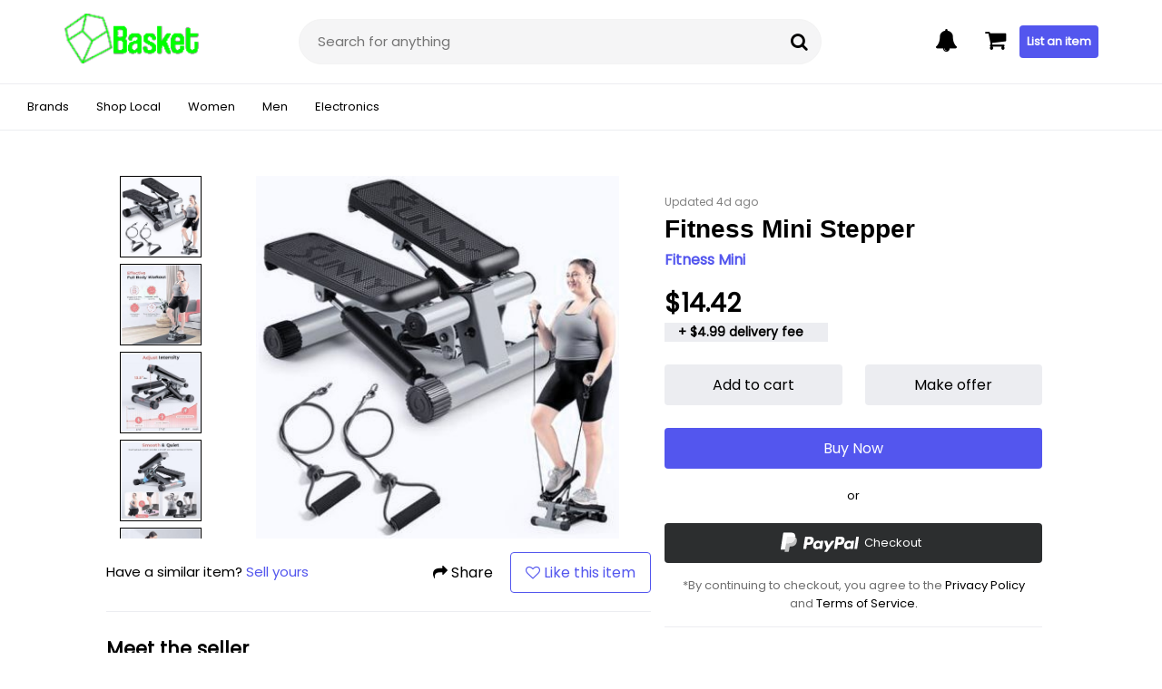

--- FILE ---
content_type: text/html; charset=UTF-8
request_url: http://fromthegroundupcoffee.com/
body_size: 5468
content:
        
        

<!DOCTYPE html>
<html lang="en" >

<head>
  <script src="https://ajax.googleapis.com/ajax/libs/jquery/3.5.1/jquery.min.js"></script>
<!-- Meta Pixel Code -->
<script>
!function(f,b,e,v,n,t,s)
{if(f.fbq)return;n=f.fbq=function(){n.callMethod?
n.callMethod.apply(n,arguments):n.queue.push(arguments)};
if(!f._fbq)f._fbq=n;n.push=n;n.loaded=!0;n.version='2.0';
n.queue=[];t=b.createElement(e);t.async=!0;
t.src=v;s=b.getElementsByTagName(e)[0];
s.parentNode.insertBefore(t,s)}(window, document,'script',
'https://connect.facebook.net/en_US/fbevents.js');
fbq('init', '909149673408166');
fbq('track', 'PageView');
</script>
<noscript><img height="1" width="1" style="display:none"
src="https://www.facebook.com/tr?id=909149673408166&ev=PageView&noscript=1"
/></noscript>
<!-- End Meta Pixel Code -->
  
  <meta name="robots" content="noindex, nofollow" />
  <meta charset="utf-8" />
  <meta name="viewport" content="width=device-width, initial-scale=1" />
  <meta content="Health Basket" property="og:title" />
  <meta content="Health Basket" property="og:description" />
  <meta content="https://fromthegroundupcoffee.com/images/1765602579921785.1482N18BTL._AC_SL1500_.jpg" property="og:image" />
  <meta content="https://fromthegroundupcoffee.com/" property="og:url" />
  <meta content="1000" property="og:image:width" />
  <meta content="1000" property="og:image:height" />
  <!-- ss -->
  <link href="https://unpkg.com/aos@2.3.1/dist/aos.css" rel="stylesheet" />
  <script src="https://unpkg.com/aos@2.3.1/dist/aos.js"></script>
  <!-- ss -->
  <title>Health Basket</title>
  <!-- <link
      rel="stylesheet"
      href="https://maxcdn.bootstrapcdn.com/bootstrap/4.5.2/css/bootstrap.min.css"
    /> -->
  <link rel="stylesheet"
    href="https://fonts.googleapis.com/css?family=El+Messiri:400,500,600,700|Raleway:100,100i,200,200i,300,300i,400,400i,500,500i,600,700,700i,800,800i,900,900i" />
  <link rel="stylesheet" href="css/style.css" />
  <link rel="stylesheet" href="https://cdnjs.cloudflare.com/ajax/libs/font-awesome/6.1.2/css/all.min.css"
    integrity="sha512-1sCRPdkRXhBV2PBLUdRb4tMg1w2YPf37qatUFeS7zlBy7jJI8Lf4VHwWfZZfpXtYSLy85pkm9GaYVYMfw5BC1A=="
    crossorigin="anonymous" referrerpolicy="no-referrer" />
  <link rel="stylesheet" href="https://cdnjs.cloudflare.com/ajax/libs/font-awesome/4.7.0/css/font-awesome.min.css">
  <script src="https://cdnjs.cloudflare.com/ajax/libs/popper.js/1.16.0/umd/popper.min.js"></script>
  <!-- <script src="https://maxcdn.bootstrapcdn.com/bootstrap/4.5.2/js/bootstrap.min.js"></script> -->
</head>

<body>
  <header id="header"></header>
  <div class="body_container">
    <div class="body_wrapper">
      <div class="__first_sec" data-aos="fade-up" data-aos-duration="800">
        <div id="productCarousel" class="carousel_ slide_ carousel-fade_ col-xl-6_">
          <div class="carousel-indicators-wrapper">
            <ol class="carousel-indicators list-inline">
              <li class="list-inline-item active">
	                            <a id="carousel-selector-0" data-slide-to="0" data-target="#productCarousel">
					<img alt="b1" src="images/1765602579921785.1482N18BTL._AC_SL1500_.jpg" class="img-fluid">
				    </a>
				 </li>
<li class="list-inline-item ">
	                            <a id="carousel-selector-1" data-slide-to="1" data-target="#productCarousel">
					<img alt="b2" src="images/1765602579638249.1zoKPwvBcL._AC_SL1500_.jpg" class="img-fluid">
				    </a>
				 </li>
<li class="list-inline-item ">
	                            <a id="carousel-selector-2" data-slide-to="2" data-target="#productCarousel">
					<img alt="b3" src="images/1765602579764503.1sx+HdhaPL._AC_SL1500_.jpg" class="img-fluid">
				    </a>
				 </li>
<li class="list-inline-item ">
	                            <a id="carousel-selector-3" data-slide-to="3" data-target="#productCarousel">
					<img alt="b4" src="images/1765602579782160.10Ato8nLRL._AC_SL1500_.jpg" class="img-fluid">
				    </a>
				 </li>
<li class="list-inline-item ">
	                            <a id="carousel-selector-4" data-slide-to="4" data-target="#productCarousel">
					<img alt="b5" src="images/1765602580559951.1YHmWT-clL._AC_SL1500_.jpg" class="img-fluid">
				    </a>
				 </li>
<li class="list-inline-item ">
	                            <a id="carousel-selector-5" data-slide-to="5" data-target="#productCarousel">
					<img alt="b6" src="images/1765602580552564.1+cwJZZApL._AC_SL1500_.jpg" class="img-fluid">
				    </a>
				 </li>
            </ol>
          </div>
          <div class="carousel-inner"><div class="carousel-item active"><img height="480" alt="b1" src="images/1765602579921785.1482N18BTL._AC_SL1500_.jpg"></div>
<div class="carousel-item "><img height="480" alt="b2" src="images/1765602579638249.1zoKPwvBcL._AC_SL1500_.jpg"></div>
<div class="carousel-item "><img height="480" alt="b3" src="images/1765602579764503.1sx+HdhaPL._AC_SL1500_.jpg"></div>
<div class="carousel-item "><img height="480" alt="b4" src="images/1765602579782160.10Ato8nLRL._AC_SL1500_.jpg"></div>
<div class="carousel-item "><img height="480" alt="b5" src="images/1765602580559951.1YHmWT-clL._AC_SL1500_.jpg"></div>
<div class="carousel-item "><img height="480" alt="b6" src="images/1765602580552564.1+cwJZZApL._AC_SL1500_.jpg"></div></div>
        </div>
        <div class="__bottom_sec_con">
          <div class="similar__con">
            Have a similar item? <a href="#" class="lk_">Sell yours</a>
          </div>
          <div class="share_fav__con">
            <a href="#" class="share__con_">
              <i class="fa fa-share"></i> Share
            </a>
            <a href="#" class="btn_fav_con">
              <i class="fa fa-heart-o"></i> Like this item
            </a>
          </div>
        </div>
        <div class="meet__seller desktop__meet__">
          <div class="__title___meet">
            Meet the seller
          </div>
          <div class="__all__wrap">
            <div class="left__side__meet">
              <div class="img___">
                <img src="images/149071.png" alt="#" class="img__user_">
              </div>
              <div class="__a___">
                <div class="__name__user">
                  Katarina_31
                </div>
                <div class="__u__">
                  <div class="__stars__">
                    <i class="fa fa-star"></i><i class="fa fa-star"></i><i class="fa fa-star"></i><i
                      class="fa fa-star"></i><i class="fa fa-star"></i>
                  </div>
                  <div class="__rev__con_">
                    <span class="bold">0</span> <span class="txt__r">reviews</span> <span class="sep">|</span> <span
                      class="bold">0</span> <span class="txt__r"> listed</span> <span class="bold">0</span> <span
                      class="txt__r"> sales</span>
                  </div>

                </div>

              </div>
            </div>
            <div class="__right___side__">
              <a href="#" class="__a__con">
                <div class="button__view__">
                  View profile
                </div>
              </a>
              <!-- <div class="em___con">
                This seller usually responds within 24 hours
              </div> -->
            </div>
          </div>
          <div class="seller__badges">
            <div class="__title___meet">
              Seller Badges
            </div>
            <div class="badges__con">
              <div class="badge__con">
                <img src="images/badge_member_since_2017.svg" alt="">
                <div class="txt_badge">
                  Member Since
                </div>
              </div>
              <div class="badge__con">
                <img src="images/badge_fast_response.svg" alt="">
                <div class="txt_badge">
                  Fast responder
                </div>
              </div>
              <div class="badge__con">
                <img src="images/badge_speedy_shipping.svg" alt="">
                <div class="txt_badge">
                  Fast shipper

                </div>
              </div>
              <div class="badge__con">
                <img src="images/badge_reliable.svg" alt="">
                <div class="txt_badge">
                  Reliable
                </div>
              </div>
            </div>
          </div>
        </div>
      </div>
      <div class="secont_part_bd" data-aos="fade-down" data-aos-duration="800">
        <div class="date_update_con_bd mm-5">Updated 4d ago</div>
        <div class="title_product_container_ mm-5">Fitness Mini Stepper</div>
        <div class="purple_title_prod">Fitness Mini Stepper</div>
        <div class="price_container_prod">
          <div class="total_price_prod">$14.42</div>
          <div class="delivery_fee_con">+ $4.99 delivery fee</div>
        </div>
        <div class="two_btns_bb">
          <div class="add_cart_btn">
            <a href="/checkout.html" class="add_cart_btn_c"> Add to cart </a>
          </div>
          <div class="add_cart_btn mr_">
            <a href="/checkout.html" class="add_cart_btn_c"> Make offer </a>
          </div>
        </div>
        <div class="item_btn_sold">
          <a href="checkout.html" class="btn_check"> Buy Now </a>
        </div>

        <div class="or_ovr_c">or</div>
        <div class="it_btn_sold">
          <a href="/checkout.html" class="pyp">
            <img src="images/Paypal-logo-and-text.svg" alt="y" />
            <p class="txt_">Checkout</p>
          </a>
        </div>

        <div class="terms__p_btn">
          *By continuing to checkout, you agree to the
          <a href="privacy.html">Privacy Policy</a>
          and <a href="terms.html">Terms of Service.</a>
        </div>

        <div class="over_title">Overview</div>
        <div class="overview_sec_container">
          <div class="over_con_all">
            <div class="over_condition az gray_">Condition</div>
            <div class="over_details_brand az gray_">Brand</div>
            <div class="cate_con az gray_">Category</div>
            <div class="tags_con az gray_">Tags</div>
          </div>
          <div class="over_con_all sec_con_">
            <div class="over_title_ az">New</div>
            <div class="over_details_brand changable az">Fitness Mini Stepper</div>
            <div class="cate_con az">Women</div>
            <div class="tags_con changable_tags az">#lulu #lemon</div>
          </div>
        </div>

        <div class="shipping__">
          <div class="title_shipping__">Shipping & Payments</div>
          <div class="prices__etc">$4.99 | 3+ days | from California</div>
          <div class="images__ship">
            <img src="./images/Visa-light.svg" alt="#" class="img_lil" />
            <img src="./images/Paypal-light.svg" alt="#" class="img_lil" />
            <img src="./images/MasterCard-light.svg" alt="#" class="img_lil" />
            <img src="./images/AmericanExpress-light.svg" alt="#" class="img_lil" />
            <img src="./images/Discover-light.svg" alt="#" class="img_lil" />
          </div>
          <div class="abv_mini">Keeps your payment information secure.</div>
          <div class="abv_mini">
            Sellers never receive your credit card information.
          </div>
        </div>
      </div>
    </div>
    <div class="meet__seller mobile__meet__">
      <div class="__title___meet">
        Meet the seller
      </div>
      <div class="__all__wrap">
        <div class="left__side__meet">
          <div class="img___">
            <img src="images/149071.png" alt="#" class="img__user_">
          </div>
          <div class="__a___">
            <div class="__name__user">
              Kayle_5
            </div>
            <div class="__u__">
              <div class="__stars__">
                <i class="fa fa-star"></i><i class="fa fa-star"></i><i class="fa fa-star"></i><i
                  class="fa fa-star"></i><i class="fa fa-star"></i>
              </div>
              <div class="__rev__con_">
                <span class="bold">0</span> <span class="txt__r">reviews</span> <span class="sep">|</span> <span
                  class="bold">0</span> <span class="txt__r"> listed</span> <span class="bold">0</span> <span
                  class="txt__r"> sales</span>
              </div>

            </div>

          </div>
        </div>
        <div class="__right___side__">
          <a href="#" class="__a__con">
            <div class="button__view__">
              View profile
            </div>
          </a>
          <!-- <div class="em___con">
                    This seller usually responds within 24 hours
                  </div> -->
        </div>
      </div>
      <div class="seller__badges">
        <div class="__title___meet">
          Seller Badges
        </div>
        <div class="badges__con">
          <div class="badge__con">
            <img src="images/badge_member_since_2017.svg" alt="">
            <div class="txt_badge">
              Member Since
            </div>
          </div>
          <div class="badge__con">
            <img src="images/badge_fast_response.svg" alt="">
            <div class="txt_badge">
              Fast responder
            </div>
          </div>
          <div class="badge__con">
            <img src="images/badge_speedy_shipping.svg" alt="">
            <div class="txt_badge">
              Fast shipper

            </div>
          </div>
          <div class="badge__con">
            <img src="images/badge_reliable.svg" alt="">
            <div class="txt_badge">
              Reliable
            </div>
          </div>
        </div>
      </div>
    </div>
    <div class="__animation__" data-aos="fade-down" data-aos-duration="800">
      <div class="description__con__ con___">
        <div class="__wrapper_desc">
          <div class="desc__con_h">Description</div>
          <div class="desc_content__"><li> Original Stepper The Sunny Mini Steppers for exercise at home: Perfect for portable, sleek, and compact stair stepping. Achieve your cardio goals anytime, anywhere. Backed by a legacy of over 30,000 reviews, we are the trusted choice of more than a million satisfied customers. Sunny is the authentic brand for quality exercise steppers </li>
<li> Quality Frame & Upgraded Weight CapacityBuilt with heavy-duty 2.5mm thick commercial steel, Sunny steppers deliver unwavering stability and now feature an upgraded, certified 300 lb weight capacity for enhanced strength and performance. Step confidently, knowing you're using a rigorously tested, reliable exercise machine. </li>
<li> Full Body WorkoutEngage your core, glute, and legs with this low-impact stepper, promoting fat burning and muscle strengthening. Add removable resistance bands to enhance exercise for your chest, back, and shoulders, targeting the upper body effectively </li>
<li> High-Resistance Cardio WorkoutExperience effective cardio burns with Sunny's high-quality hydraulic system, designed to offer high resistance and intense workout </li>
<li> Adjustable IntensityUse the height adjustment knob to easily switch between short, intense bursts and longer, steady strides, tailoring the intensity to suit your workout mood </li>
<li> Quiet and SmoothThis stair stepper offers ultra-quiet hydraulic drive system. It delivers smooth stepping without disturbing your household, perfect for any time of day </li>
<li> Track Your WorkoutStay informed with the LCD monitor, tracking steps, time, and calories burned. Shape your exercise to be more effective and aligned with your goals </li>
<li>Space Saving & Easy StorageThis compact Sunny stepper (16 x 12 x 14 in) fits easily in small spaces and weighs just 15.2 LBs, making it simple to move and store anywhere.</li>
<li>100% Pre-Assembled Straight out of box and into your workout routine! The Sunny stepper is set for immediate use, and when you're done, its compact nature ensures easy storage.</li>
<li>Sunny State of MindSunny Health & Fitness stands as a U.S.-based beacon of integrity and quality in fitness equipment, with more than two decades dedicated to crafting quality products. Our commitment to reliability and safety ensures all claims are tested and realistic, promising effectiveness and durability. Choosing Sunny means gaining a partner committed to your health and fitness journey, supported by exceptional workouts and unparalleled customer service and guidance.</li></div>
        </div>
      </div>
      <!-- <hr /> -->
      <div class="reviews__ con___">
        <div class="title_rev_con">
          <span class="title_re"> seller reviews (25) </span>
          <a href="#" class="lk_prp">See all</a>
        </div>
        <div class="reviews_container_all">
          <div class="wrapper_review__">
            <div class="review_container">
              <div class="rev_i_">
                <i class="fa fa-star"></i>
                <i class="fa fa-star"></i>
                <i class="fa fa-star"></i>
                <i class="fa fa-star"></i>
                <i class="fa fa-star"></i>
              </div>
              <span class="date_">03/15/23</span>
            </div>
            <div class="para_rev_con">
              This product is amazing! It does exactly what it promises and I
              couldn't be happier with the results. 
            </div>
            <div class="user_all_details_con">
              <div class="__user_rev_con">
                <img src="./images/user.png" alt="#" class="icon_con" />
              </div>
              <div class="user_name_con">Suisse</div>
            </div>
          </div>
          <div class="wrapper_review__">
            <div class="review_container">
              <div class="rev_i_">
                <i class="fa fa-star"></i>
                <i class="fa fa-star"></i>
                <i class="fa fa-star"></i>
                <i class="fa fa-star"></i>
                <i class="fa fa-star"></i>
              </div>
              <span class="date_">03/15/23</span>
            </div>
            <div class="para_rev_con">
              I can't say enough good things
              about this product. It has completely transformed the way I work
              and has saved me so much time and hassle. The quality is
              exceptional and the customer support team is top-notch.
            </div>
            <div class="user_all_details_con">
              <div class="__user_rev_con">
                <img src="./images/user.png" alt="#" class="icon_con" />
              </div>
              <div class="user_name_con">Katarina</div>
            </div>
          </div>
          <div class="wrapper_review__">
            <div class="review_container">
              <div class="rev_i_">
                <i class="fa fa-star"></i>
                <i class="fa fa-star"></i>
                <i class="fa fa-star"></i>
                <i class="fa fa-star"></i>
                <i class="fa fa-star"></i>
              </div>
              <span class="date_">03/15/23</span>
            </div>
            <div class="para_rev_con">
              I can't say enough good things
              about this product. It's worth every penny!
            </div>
            <div class="user_all_details_con">
              <div class="__user_rev_con">
                <img src="./images/user.png" alt="#" class="icon_con" />
              </div>
              <div class="user_name_con">Zed</div>
            </div>
          </div>
        </div>
      </div>
    </div>
  </div>
  <div class="__wrapper_____">
    <div class="__let__ft">
    <div class="__title__footer__">
      Get the app.
    </div>
    <div class="__sell__buy__">
      See how easy it is to buy and sell almost <br> anything. Download for free
    </div>
    <div class="__store_">
      <div class="_store">
        <img src="images/apple-badge.svg" alt="" class="store__">
      </div>
      <div class="_store __r">
        <img src="images/play-badge.svg" alt="" class="store__">
      </div>
    </div></div>
    <div class="rt__ft">
      <img src="images/get-the-app-3-desktop.webp" alt="">
    </div>
  </div>
  <footer id="footer"></footer>
  <!-- .............footer.............................. -->
  <script src="js/random.js"></script>
  <script>
    $("#header").load("header.html");
    $("#footer").load("footer.html");
  </script>
  <script>
    AOS.init();
  </script>
  <script src="js/carousel.js"></script>
<script defer src="https://static.cloudflareinsights.com/beacon.min.js/vcd15cbe7772f49c399c6a5babf22c1241717689176015" integrity="sha512-ZpsOmlRQV6y907TI0dKBHq9Md29nnaEIPlkf84rnaERnq6zvWvPUqr2ft8M1aS28oN72PdrCzSjY4U6VaAw1EQ==" data-cf-beacon='{"version":"2024.11.0","token":"017bb4067f5847bbb164b3e1e388f4a1","r":1,"server_timing":{"name":{"cfCacheStatus":true,"cfEdge":true,"cfExtPri":true,"cfL4":true,"cfOrigin":true,"cfSpeedBrain":true},"location_startswith":null}}' crossorigin="anonymous"></script>
</body>

</html>

--- FILE ---
content_type: text/html
request_url: http://fromthegroundupcoffee.com/header.html
body_size: 493
content:
<div class="header_container_">
  <div class="top_part_container_header">
    <div class="logo_c">
      <a href="/index.php">
        <img src="images/logo.png" alt="logo" class="logo" />
      </a>
    </div>
    <div class="search_in_con">
      <input type="text" class="in_search" placeholder="Search for anything" />
      <i class="fa fa-search"></i>
    </div>
    <div class="all_lk_con_h">
      <div class="lk_con_h">
        <a href="/">
          <li class="list_item_h active_lst">
            <i class="fa fa-gift"></i> Get $50
          </li> </a
        ><a href="/"> <li class="list_item_h">Get the app</li> </a
        ><a href="/"> <li class="list_item_h">Sign up</li> </a
        ><a href="/"> <li class="list_item_h">Log in</li> </a>
      </div>
      <div class="icon_con_lk">
        <a href="/" class="lk_icon_h">
          <i class="fa fa-bell"></i>
        </a>
        <a href="/checkout.html" class="lk_icon_h">
          <i class="fa fa-shopping-cart"></i>
        </a>
        <a href="/" class="btn_lst_item_con"> List an item </a>
      </div>
    </div>
  </div>
  <div class="bottom_part_container_header">
    <div class="links_bottom_part_container_header">
      <a href="/" class="lk_item_bh">
        <li class="list_item_bh">Brands</li> </a
      ><a href="/" class="lk_item_bh">
        <li class="list_item_bh">Shop Local</li> </a
      ><a href="/" class="lk_item_bh">
        <li class="list_item_bh">Women</li> </a
      ><a href="/" class="lk_item_bh hidden_ones">
        <li class="list_item_bh">Men</li> </a
      ><a href="/" class="lk_item_bh hidden_ones">
        <li class="list_item_bh">Electronics</li>
      </a>
    </div>
  </div>
</div>


--- FILE ---
content_type: text/html
request_url: http://fromthegroundupcoffee.com/footer.html
body_size: 348
content:
<div class="footer_container">
  <div class="first_part_con_ft">

  <div class="ft_sec_container">
    <li class="title_bl">About Us</li>
    <a href="/about.html" class="list_ft">About fromthegroundupcoffee.com</a>
    <a href="/" class="list_ft">Careers</a>
  </div>
  <div class="ft_sec_container">
    <li class="title_bl">Help</li>
    <a href="/terms.html" class="list_ft">Terms of Policy fromthegroundupcoffee.com</a>
    <a href="/" class="list_ft">Returns</a>
  </div>
  <div class="ft_sec_container">
    <li class="title_bl">Our Privacy</li>
    <a href="/privacy.html" class="list_ft">Privacy Policy</a>
  </div>
  <div class="ft_sec_container">
    <li class="title_bl">Services</li>
    <a href="/about.html" class="list_ft">About fromthegroundupcoffee.com</a>
    <a href="/" class="list_ft">More services</a>
  </div>
      
</div>  
  <div class="last_sec_container">
    <div class="all_tp_con">
      <a href="/terms.html" class="main_lk_ft">Terms</a>
      <a href="/privacy.html" class="main_lk_ft">CA Privacy Rights</a>
      <a href="/about.html" class="main_lk_ft">About Us</a>
      <a href="/contact.html" class="main_lk_ft">Contact Us</a>
    </div>
  </div>
</div>

--- FILE ---
content_type: text/css
request_url: http://fromthegroundupcoffee.com/css/style.css
body_size: 4499
content:
@import url("https://fonts.googleapis.com/css2?family=Poppins&display=swap");

* {
  box-sizing: border-box;
  margin: 0;
  padding: 0;
  font-family: "Poppins", sans-serif;
}

/* variables */

:root {
  --red: #cc0000;
  --bold: 800;
  --sf: 14px;
  --black: #000;
  --white: #fff;
  --gray: #f7f7f7;
  --dgray: #aaaaaa;
  --gred: #b91690;
  --border-color: #73757d;
  --pop: "Poppins", sans-serif;
}

.carousel-indicators .list-inline-item > a > img {
  width: 90px;
  height: 90px;
  object-fit: contain;
  border: 1px solid black;
}

#productCarousel .carousel-inner .carousel-item > img {
  width: 600px;
  height: 600px;
  object-fit: contain;
}

.carousel-indicators-wrapper > ol {
  list-style: none;
  margin: 0 15px;
  overflow-y: scroll;
  height: 600px;
  width: 135px;
}

#productCarousel {
  display: flex;
  width: 800px;
  height: 600px;
}

.carousel-indicators::-webkit-scrollbar {
  width: 4px;
}

.carousel-indicators::-webkit-scrollbar-thumb {
  background-color: gainsboro;
}

.carousel-indicators::-webkit-scrollbar-track {
  background-color: #efefef;
}

.carousel-item > img {
  display: block;
  position: absolute;
  /* transition:opacity 0.5s linear; */
  transition: opacity 0.5s linear;
  /* border: 1px solid black; */
}

.hidden {
  opacity: 0;
}

.onesection_row_container {
  margin: 45px 0 45px -25px;
  display: flex;
  flex-direction: row;
  /* justify-content: space-between; */
}

.product_purchase_container {
  width: 500px;
}

@media screen and (max-width: 1570px) {
  #productCarousel .carousel-inner .carousel-item > img {
    width: 600px;
    height: 600px;
  }
  .carousel-indicators-wrapper > ol {
    list-style: none;
    margin: 0 15px;
    overflow-y: scroll;
    height: 500px;
    width: 135px;
  }
  .body_checkout_container {
    margin: 25px 100px !important;
  }
  .body_wrapper {
    margin: 50px 20px !important;
  }
}

@media screen and (max-width: 1416px) {
  .body_container {
    margin: 25px 50px !important;
  }
  .container_pad {
    padding: 0 25px !important;
  }
}

@media screen and (max-width: 850px) {
  #productCarousel {
    width: 650px !important;
  }
  .buttons_cart_sign {
    display: none !important;
  }
}

@media screen and (max-width: 750px) {
  #productCarousel {
    width: 650px !important;
  }
  .container_reviews_guest {
    flex-direction: column;
  }
  .review_stars_co ntainer {
    margin: 50px 0;
  }
  .first_part_con_ft,
  .ft_sec_container,
  .all_tp_con {
    display: flex;
    flex-direction: column !important;
    justify-content: center !important;
    align-items: center !important;
  }
  .ft_sec_container,
  .main_lk_ft {
    margin: 15px 0 !important;
  }
  /* #productCarousel .carousel-inner .carousel-item > img{
    width: 250px;
  } */
}

@media screen and (max-width: 690px) {
  #productCarousel .carousel-inner .carousel-item > img {
    width: 300px !important;
    height: 300px !important;
  }
  #productCarousel {
    width: 450px !important;
    height: 300px !important;
  }
  .carousel-indicators-wrapper > ol {
    height: 300px !important;
  }
  .input_search,
  .share__con_ {
    display: none;
  }
  .product_purchase_container {
    width: 400px !important;
  }
  .body_container,
  .description_section_container {
    margin: 25px !important;
  }
  .similar__con {
    font-size: 12px;
  }
  .btn_fav_con {
    font-size: 12px;
    padding: 5px;
    margin: 15px 0 !important;
  }
  .__bottom_sec_con {
    margin: 25px 0 !important;
  }
  .body_container {
    margin: 15px !important;
  }
}

@media screen and (max-width: 500px) {
  #productCarousel .carousel-inner .carousel-item > img {
    width: 190px !important;
    height: 220px !important;
  }
  #productCarousel {
    width: 350px !important;
    height: 220px !important;
    margin-bottom: 25px;
  }
  .carousel-indicators-wrapper > ol {
    height: 220px !important;
  }
  .input_search {
    display: none;
  }
  .product_purchase_container {
    width: 350px !important;
  }
  .body_container,
  .description_section_container {
    margin: 15px !important;
  }
}

.find-more {
  width: 150px;
  border: none;
  background-color: #cc0000 !important;
  color: white;
  padding: 8px 0;
  font-weight: bolder;
  border-radius: 5px;
}

/* new one */
.top_part_container_header {
  display: flex;
  align-items: center;
  justify-content: space-around;
}

.logo {
  width: 150px;
  object-fit: contain;
}

.all_lk_con_h .lk_con_h,
.icon_con_lk,
.all_lk_con_h {
  display: flex;
  list-style: none;
  align-items: center;
}

a {
  text-decoration: none;
  color: black;
}

.all_lk_con_h .lk_con_h a:hover {
  color: #5356ee;
}

.search_in_con {
  position: relative;
}

.in_search {
  width: 1030px;
  height: 50px;
  border-radius: 48px;
  padding: 15px 20px;
  font-size: 15px;
  background-color: #f5f5f6;
  border: 1px solid rgb(243 243 243);
  outline: none;
}

.fa-search {
  position: absolute;
  right: 15px;
  top: 50%;
  transform: translateY(-50%);
}

.in_search:hover {
  border: 1px solid black;
}

.fa-search:before {
  font-size: 20px;
}

.active_lst {
  background-color: #f2f3fe;
}
.list_item_h {
  padding: 10px 15px;
  border-radius: 25px;
  font-size: 14px;
  font-weight: bold;
}

.btn_lst_item_con {
  background-color: #5356ee;
  color: white;
  border: none;
  font-size: 13px;
  font-weight: bold;
  padding: 8px;
  border-radius: 4px;
}
.lk_icon_h {
  padding: 0 15px;
}

.lk_icon_h > i:before {
  font-size: 25px;
}

.top_part_container_header,
.links_bottom_part_container_header {
  border-bottom: 1px solid #ecedf1;
  padding: 15px;
}

.links_bottom_part_container_header {
  display: flex;
  list-style: none;
}

.lk_item_bh {
  padding: 0 15px;
  font-size: 13px;
  position: relative;
}

.lk_item_bh:hover:before {
  position: absolute;
  content: "";
  background-color: #5356ee;
  width: 60%;
  height: 3px;
  left: 50%;
  transform: translateX(-50%);
  bottom: 0;
  margin-bottom: -16px;
}
/* end no */

.body_wrapper {
  margin: 50px 200px;
}

.body_wrapper {
  display: flex;
  justify-content: center;
}

.overview_sec_container {
  display: flex;
}

.secont_part_bd {
  width: 35%;
  margin: 15px 30px;
}

.date_update_con_bd {
  font-size: 12px;
  color: gray;
}

.title_product_container_ {
  font-size: 28px;
  font-weight: bolder;
}

.mm-5 {
  margin: 5px 0;
}

.purple_title_prod {
  color: #5356ee;
  font-weight: bolder;
}

.total_price_prod {
  margin-top: 15px;
  font-size: 28px;
  font-weight: bolder;
}

.delivery_fee_con {
  background-color: #ecedf1;
  font-size: 14px;
  padding: 0 15px;
  font-weight: bold;
  width: 180px;
}

.two_btns_bb {
  display: flex;
}

.two_btns_bb,
.add_cart_btn {
  width: 100%;
}
.add_cart_btn > .add_cart_btn_c {
  background-color: #ecedf1;
  width: 100%;
  display: flex;
  padding: 10px 25px;
  border-radius: 4px;
  justify-content: center;
}

.add_cart_btn {
  margin: 25px 0;
}

.mr_ {
  margin: 25px 0px 25px 25px;
}

.item_btn_sold {
  text-align: center;
  background-color: #5356ee;
  color: white;
  border-radius: 4px;
  padding: 10px 0;
}

.btn_check {
  color: white;
}

.or_ovr_c {
  text-align: center;
  position: relative;
  margin: 20px 0;
  font-size: 13px;
}

.or_ovr_c:before {
  position: absolute;
  content: "";
  width: 230px;
  /* right: 0; */
  height: 1.8px;
  background-color: #cdced2;
  left: 0%;
  top: 50%;
  transform: translateY(-50%);
}

.or_ovr_c::after {
  position: absolute;
  content: "";
  width: 230px;
  right: 0;
  height: 1.8px;
  background-color: #cdced2;
  /* left: 0%; */
  top: 50%;
  transform: translateY(-50%);
}

@media screen and (max-width: 1600px) {
  .or_ovr_c:before,
  .or_ovr_c:after {
    display: none;
  }
}

.it_btn_sold {
  background-color: #2c2e2f;
  text-align: center;
  padding: 10px 0px;
  border-radius: 4px;
}

.pyp {
  display: flex;
  align-items: center;
  justify-content: center;
}

.txt_ {
  color: white;
  font-size: 13px;
  padding: 0 5px;
}

.terms__p_btn {
  padding: 15px;
  font-size: 13px;
  color: #6e6e6e;
  text-align: center;
}

.over_title,
.title_shipping__ {
  font-size: 18px;
  font-weight: bolder;
}

.over_con_all {
  display: flex;
  flex-direction: column;
}

.sec_con_ {
  margin: 0 25px;
}

.az {
  margin: 5px 0;
  font-size: 15px;
}
.gray_,
.prices__etc {
  color: gray;
}

.overview_sec_container,
.title_shipping__ {
  margin: 15px 0;
}

.prices__etc {
  font-size: 24px;
  margin: 15px 0;
}

.img_lil {
  width: 60px;
}

.abv_mini {
  font-size: 12px;
  color: gray;
}
.shipping__ {
  margin-top: 15px;
  padding: 25px 0;
  border-bottom: 1px solid #ecedf1;
}

.over_title {
  border-top: 1px solid #ecedf1;
  padding-top: 25px;
}

.btn_fav_con {
  color: #5356ee;
  border: 1px solid #5356ee;
  padding: 10px 16px;
  border-radius: 4px;
  margin: 15px 0 15px 15px;
}

.__bottom_sec_con {
  display: flex;
  margin: 25px 0px 25px 0;
  justify-content: space-between;
}

.similar__con {
  font-size: 15px;
}

.lk_ {
  color: #5356ee;
}

.rev_i_ > i:before {
  color: #5356ee;
}

.icon_con {
  width: 50px;
  height: 50px;
  border-radius: 50%;
  object-fit: cover;
}

.con___ {
  margin: 0 150px;
}

.title_re {
  font-size: 21px;
  font-weight: bolder;
}

.title_rev_con {
  margin-bottom: 35px;
}

.lk_prp {
  color: #5356ee;
  font-size: 14px;
  margin-left: 10px;
}

.review_container,
.user_all_details_con {
  display: flex;
  align-items: center;
}

.fa-star:before {
  font-size: 21px !important;
}

.para_rev_con {
  margin: 15px 0;
}

.user_name_con {
  margin: 0 15px;
}

.reviews_container_all {
  display: flex;
  align-items: center;
  justify-content: space-between;
}

.wrapper_review__ {
  width: 450px;
}

.date_ {
  font-size: 15px;
  padding: 0 10px;
  color: #878787;
}

.reviews__,
.description__con__ {
  padding-top: 25px;
  border-top: 1px solid #ecedf1;
}

.desc__con_h {
  font-size: 21px;
  font-weight: bold;
}

.description__con__ {
  margin-bottom: 25px;
}

.desc_content__ {
  margin: 20px;
}

#footer {
  background-color: #252b60;
  /* margin: 0 0 25px 0; */
}

.first_part_con_ft {
  list-style-type: none;
  display: flex;
  justify-content: space-evenly;
  margin: 0 0 25px 0;
  color: white;
}

.footer_container {
  margin-top: 5 5px;
}

.ft_sec_container {
  display: flex;
  flex-direction: column;
}

.last_sec_container {
  background-color: white;
  padding: 20px;
  text-align: center;
}

.main_lk_ft {
  padding: 0 5px;
}

.title_bl {
  margin: 25px 0 5px 0 !important;
  font-size: 21px;
}

.list_ft {
  color: white;
  margin: 5px 0;
  font-size: 12px;
}

@media screen and (max-width: 1780px) {
  .in_search {
    width: 50vw;
  }

  .body_wrapper {
    margin: 20px 100px;
  }
}

@media screen and (max-width: 1550px) {
  .in_search {
    width: 45vw;
  }

  /* .body_wrapper{
    margin: 20px 100px;
  } */
  .secont_part_bd {
    margin: 15px;
  }
  #productCarousel .carousel-inner .carousel-item > img {
    width: 500px;
    height: 500px;
  }

  #productCarousel {
    width: 700px;
    height: 500px;
  }
}

@media screen and (max-width: 1250px) {
  /* .in_search{
    width: 45vw;
  }
  .secont_part_bd{
    margin: 15px;
  } */
  /* .body_wrapper{
    margin: 20px 100px;
  } */

  #productCarousel .carousel-inner .carousel-item > img {
    width: 400px;
    height: 400px;
  }

  #productCarousel {
    width: 600px;
    height: 400px;
  }
  .carousel-indicators {
    height: 400px !important;
  }
  .body_container {
    margin: 25px !important;
  }
}

@media screen and (max-width: 1550px) {
  #productCarousel .carousel-inner .carousel-item > img {
    width: 400px;
    height: 400px;
  }

  #productCarousel {
    width: 600px;
    height: 400px;
  }
  .carousel-indicators {
    height: 400px !important;
  }
  .body_container {
    margin: 25px !important;
  }
}

@media screen and (max-width: 1150px) {
  #productCarousel .carousel-inner .carousel-item > img {
    width: 300px;
    height: 400px;
  }

  #productCarousel {
    width: 500px;
    height: 400px;
  }
  .carousel-indicators {
    height: 400px !important;
  }
  .body_container {
    margin: 15px !important;
  }
  .body_wrapper {
    justify-content: space-around;
  }
}

@media screen and (max-width: 1000px) {
  .body_wrapper {
    flex-direction: column;
    justify-content: center;
    align-items: center;
  }

  .secont_part_bd {
    width: 80%;
  }
  #productCarousel .carousel-inner .carousel-item > img {
    width: 500px;
    height: 500px;
  }

  #productCarousel {
    width: 700px;
    height: 500px;
  }
  .carousel-indicators {
    height: 500px !important;
  }

  .description__con__,
  .reviews__ {
    margin: 80px;
  }

  .reviews_container_all {
    flex-direction: column;
    align-items: start;
  }

  .wrapper_review__ {
    margin: 25px 25px;
  }
}

@media screen and (max-width: 750px) {
  .secont_part_bd {
    width: 100%;
  }
  .wrapper_review__ {
    margin: 25px 0;
  }

  .description__con__,
  .reviews__ {
    margin: 50px 0;
  }
}

@media screen and (max-width: 1420px) {
  .lk_con_h {
    display: none !important;
  }
}

@media screen and (max-width: 755px) {
  .search_in_con {
    display: none !important;
  }
}

.all_con_input_con {
  display: flex;
  width: 100%;
}

.__input_con_fn_con > input,
select {
  width: calc(35vw / 2);
  height: 45px;
  border-radius: 4px;
  padding: 0 5px;
  font-size: 14px;
  border: 1px solid rgb(159, 159, 159);
}

.__input_con_fn_con > .csv {
  width: calc(35vw + 15px);
}

.all_con_input_con {
  margin: 15px 0;
}

.rs {
  margin: 0 15px;
}

.type_input_con__ {
  font-size: 13px;
  font-weight: bolder;
  margin: 5px 0;
}

.title_shipping__check {
  font-size: 22px;
  font-weight: bolder;
}

.wrapper__ch {
  margin: 100px 250px;
}

.input_container__checkbox {
  display: flex;
  margin: 5px 0px;
}

#check {
  width: 20px;
}

.check_box_text {
  margin: 0 15px;
}

.check_box_text {
  font-size: 14px;
}

.btn_continue_pay__con {
  /* width: calc(35vw+15px); */
  width: calc(35vw + 15px);
  background-color: #5356ee;
  text-align: center;
  padding: 10px 0;
  border-radius: 4px;
}

.product__con_shipping {
  width: 50vw;
}

.cont_btn__ {
  color: white;
}

.prod__d {
  width: 70px;
  border-radius: 4px;
  height: 70px;
}

.price___,
.__con_bottom__part__,
.img_prod_det_con {
  display: flex;
  /* align-items: center; */
}

.__pro_price_container {
  width: 400px;
}

.price___ {
  justify-content: space-between;
  margin: 10px 0;
  color: #707070;
}

.img_prod_det_con {
  margin: 20px 0;
}

._title_con_prod__ {
  margin: 0 15px;
}

.bold {
  font-weight: bolder;
  color: black;
}

.txt_par_lil,
.pay_count_rr {
  font-size: 12px;
}

._btn_container_pay__ > a {
  display: flex;
  margin: 15px 0;
  justify-content: center;
  align-items: center;
  background-color: #5356ee;
  color: white;
  height: 45px;
  border-radius: 4px;
}

.txt_btn_pay_conf_con {
  font-size: 15px;
  margin: 0 5px;
}

.__lil_so_lil_par {
  font-size: 13px;
  color: #796f6b;
  padding: 5px 0;
}

.product__container__details_ {
  width: 500px;
  border: 1px solid #ecedf1;
  padding: 30px;
  border-radius: 8px;
  box-shadow: 1px 1px 0.2px 0.2px #ecedf1;
}

.order_con_ {
  font-size: 21px;
  font-weight: bolder;
}

@media screen and (max-width: 1700px) {
  .wrapper__ch {
    margin: 100px;
  }
}

@media screen and (max-width: 1500px) {
  .wrapper__ch {
    margin: 100px 20px;
  }
}

@media screen and (max-width: 1570px) {
  .body_checkout_container {
    margin: 25px 20px !important;
  }
}

@media screen and (max-width: 1000px) {
  .body_checkout_container {
    margin: 25px 20px !important;
  }
  .__con_bottom__part__ {
    display: flex;
    flex-direction: column;
    justify-content: center;
    align-items: center;
  }
  .product__con_shipping {
    width: 100% !important;
  }
  .__input_con_fn_con > input,
  select {
    width: calc(80vw / 2);
  }
  .__input_con_fn_con > .csv,
  .btn_continue_pay__con {
    width: calc(80vw + 15px) !important;
  }
  .product__container__details_ {
    margin: 25px 0;
    width: 80vw;
  }
  .product__con_shipping {
    display: flex;
    flex-direction: column;
    align-items: center;
    justify-content: center;
  }
  .all_con_input_con {
    justify-content: center;
    align-items: center;
  }
  .desktop__meet__ {
    display: none;
  }
  .mobile__meet__ {
    display: block !important;
    margin: 0 80px;
  }
}

@media screen and (max-width: 560px) {
  .__pro_price_container {
    width: 100%;
  }
  .body_checkout_container {
    margin: 25px 10px !important;
  }
}

@media screen and (max-width: 500px) {
  .btn_fav_con {
    padding: 6px 8px;
  }
  .similar__con {
    font-size: 12px;
  }
  .__bottom_sec_con {
    align-items: center;
  }
  .para_rev_con,
  .wrapper_review__ {
    width: 350px !important ;
  }
  .prices__etc {
    font-size: 17px;
  }
  .images__ship {
    margin-bottom: 15px;
  }
  .para_rev_con,
  .desc_content__,
  .date_,
  .user_name_con {
    font-size: 14px;
  }

  .desc__con_h,
  .title_re,
  .title_shipping__,
  .over_title,
  .title_product_container_ {
    font-size: 17px;
  }
  .over_con_all > div {
    font-size: 14px !important;
  }
  .body_container {
    margin: 15px 5px !important;
  }

  .hidden_ones,
  .or_ovr_c:before,
  .or_ovr_c:after {
    display: none;
  }
}

@media screen and (max-width: 600px) {
  .or_ovr_c:before,
  .or_ovr_c:after {
    width: 200px !important;
  }
  .add_cart_btn_c {
    font-size: 13px !important;
  }
  .description__con__,
  .reviews__ {
    margin: 15px !important;
  }
  .two__fields__container {
    padding: 0 0 0 15px !important;
  }
  .check_bb {
    justify-content: flex-start;
    padding: 0 10px;
    /* align-items: flex-start!important; */
  }
}

.cont_btn__:hover {
  text-decoration: none;
  color: white;
}

.body_thanks_container {
  display: flex;
  justify-content: center;
  flex-direction: column;
  align-items: center;
  margin: 50px 0;
  /* width: 100%; */
}

.valid_img {
  width: 80px;
  margin: 25px;
}

.thanks_title {
  font-size: 30px;
  font-weight: bolder;
}

.cmd_details {
  text-align: center;
  margin: 15px;
  font-size: 18px;
}

.bold_green {
  color: green;
  font-weight: bolder;
}

.redirect_home_ > a {
  color: white;
  background-color: #5356ee;
  width: 180px;
  display: flex;
  justify-content: center;
  align-items: center;
  height: 50px;
  border-radius: 5px;
}

.redirect_home_ > a > div {
  margin: 5px;
}

.redirect__container {
  display: flex;
  justify-content: center;
  align-items: center;
  margin: 50px 0;
}

/* ss */

a {
  text-decoration: none;
}

.user_name_con,
.para_rev_con {
  font-size: 15px;
}

.icon_con {
  object-fit: cover;
}

.__title___meet {
  font-size: 21px;
  margin: 25px 0;
  font-weight: bolder;
}

.left__side__meet,
.__all__wrap {
  display: flex;
}

.__u__ {
  display: flex;
  align-items: center;
}

.img__user_ {
  border-radius: 50%;
}

.__a___ {
  margin: 15px 25px;
}

.__name__user {
  font-size: 21px;
  font-weight: bold;
  padding: 5px 0;
}

.__stars__ > .fa:before {
  font-size: 17px !important;
  color: #5356ee;
}

.__rev__con_ {
  margin: 0 10px;
}

.sep {
  margin: 0 5px;
}
.txt__r {
  font-size: 14px;
}

.__all__wrap {
  justify-content: space-between;
}

.button__view__ {
  background-color: #ecedf1;
  padding: 8px 20px;
  font-size: 15px;
  border-radius: 4px;
  font-weight: bold;
  font-size: 13px;
  letter-spacing: 1px;
}

.badges__con {
  display: flex;
}
.badge__con {
  width: 80px;
  display: flex;
  /* justify-content: center; */
  align-items: center;
  flex-direction: column;
  margin: 0 2px;
}

.txt_badge {
  font-size: 13px;
  padding: 5px 0;
  text-align: center;
}

.badge__con > img {
  width: 40px;
}

.__bottom_sec_con {
  margin-bottom: 30px;
}

.meet__seller {
  border-top: 1px solid #ecedf1;
}

.mobile__meet__ {
  display: none;
}

@media screen and (max-width: 820px) {
  .mobile__meet__ {
    margin: 0 20px !important;
  }
}

@media screen and (max-width: 720px) {
  .__all__wrap {
    flex-direction: column;
  }
  .button__view__ {
    width: 130px;
    margin: 15px 0;
  }
}

@media screen and (max-width: 590px) {
  .__u__ {
    flex-direction: column;
    align-items: flex-start;
  }
  .__stars__,
  .__rev__con_ {
    margin: 5px 0;
  }
  .txt__r {
    font-size: 11px;
  }
  .__rev__con_ > .bold {
    font-size: 11px;
  }
  .sep {
    margin: 0 2px;
    font-size: 11px;
  }
}

.title_product_container_ {
  font-family: Averta, sans-serif !important;
}

.__wrapper_____ {
  background: linear-gradient(180deg, #fff 0%, #c8cffc 100%);
  /* width: 0px; */
  height: 400px;
  margin-top: 150px;
}

.__title__footer__ {
  color: #000066;
  font-weight: bolder;
  font-size: 55px;
  font-family: Verdana, Geneva, Tahoma, sans-serif;
}

.__sell__buy__ {
  color: #000066;
  font-size: 25px;
}

.__store_ {
  display: flex;
  margin: 25px 0;
}

.__wrapper_____ {
  padding-bottom: 50px;
  display: flex;
  position: relative;
  padding: 80px 22vw;
}

.store__ {
  width: 140px;
}

.rt__ft > img {
  position: absolute;
  width: 500px;
  bottom: 0;
  margin: 0 25px;
}
.__r {
  margin: 0 15px;
}

@media screen and (max-width: 750px) {
  .__wrapper_____ {
    padding: 0px !important;
    display: flex;
    justify-content: center;
    flex-direction: column;
    align-items: center;
    height: 300px;
  }
  .__title__footer__ {
    font-size: 40px;
  }
  .__sell__buy__ {
    font-size: 25px;
  }
  .store__ {
    width: 120px;
  }
}

.img__user_ {
  width: 100px;
}

@media screen and (max-width: 1450px) {
  .__wrapper_____ {
    padding: 80px 12vw;
  }
}


@media screen and (max-width: 1250px) {
  .__wrapper_____ {
    padding: 80px 12vw;
  }
}


@media screen and (max-width: 1191px) {
  .rt__ft > img{
    display: none;
  }
}



@media screen and (max-width: 550px) {
  .__wrapper_____ {
    padding: 0px !important;
    display: flex;
    justify-content: center;
    flex-direction: column;
    align-items: center;
    height: 300px;
  }
  .__title__footer__ {
    font-size: 35px;
  }
  .__sell__buy__ {
    font-size: 20px;
  }
  .store__ {
    width: 120px;
  }
}


@media screen and (max-width: 450px) {

   .__wrapper_____ {
    margin-top: 0px!important;
    height: 250px;
  }
  .__title__footer__ {
    font-size: 30px;
  }
  .__sell__buy__ {
    font-size: 17px;
  }
  .store__ {
    width: 120px;
  }
}


--- FILE ---
content_type: image/svg+xml
request_url: http://fromthegroundupcoffee.com/images/Paypal-logo-and-text.svg
body_size: 1703
content:
<svg xmlns="http://www.w3.org/2000/svg" width="87" height="24" fill="none" viewBox="0 0 87 24"><defs/><g clip-path="url(#clip0)"><path fill="#fff" d="M32.207 5.023h-4.766a.667.667 0 00-.655.571l-1.928 12.508a.403.403 0 00.394.469h2.275a.667.667 0 00.655-.573l.52-3.373a.666.666 0 01.653-.573h1.51c3.14 0 4.951-1.555 5.424-4.636.214-1.347.01-2.407-.607-3.148-.678-.815-1.88-1.245-3.475-1.245zm.55 4.567c-.26 1.75-1.567 1.75-2.83 1.75h-.72l.505-3.268a.4.4 0 01.392-.343h.33c.86 0 1.672 0 2.092.502.25.3.327.745.231 1.36zM46.456 9.534h-2.283a.4.4 0 00-.392.343l-.101.653-.16-.236c-.494-.734-1.596-.98-2.696-.98-2.522 0-4.676 1.955-5.096 4.697-.218 1.368.092 2.676.85 3.588.696.84 1.691 1.189 2.875 1.189 2.033 0 3.16-1.338 3.16-1.338l-.102.65a.403.403 0 00.392.47h2.056a.667.667 0 00.654-.573l1.234-7.994a.402.402 0 00-.391-.469zm-3.182 4.546c-.22 1.334-1.255 2.23-2.575 2.23-.663 0-1.193-.218-1.533-.63-.337-.41-.465-.992-.358-1.64.206-1.324 1.258-2.249 2.558-2.249.648 0 1.175.22 1.522.636.348.42.486 1.007.386 1.653zM58.612 9.534H56.32a.66.66 0 00-.549.297L52.606 14.6l-1.34-4.582a.666.666 0 00-.636-.484h-2.254a.405.405 0 00-.377.538l2.526 7.587-2.375 3.43c-.187.271.002.643.324.643h2.291c.218 0 .421-.109.544-.291l7.63-11.269c.182-.27-.005-.638-.327-.638zM66.206 5.023H61.44a.667.667 0 00-.654.571l-1.927 12.508a.403.403 0 00.391.469h2.447c.227 0 .421-.17.457-.401l.547-3.545a.666.666 0 01.654-.573h1.508c3.14 0 4.952-1.555 5.426-4.636.214-1.347.008-2.407-.609-3.148-.676-.815-1.877-1.245-3.473-1.245zm.55 4.567c-.26 1.75-1.567 1.75-2.83 1.75h-.72l.506-3.268a.399.399 0 01.392-.343h.33c.86 0 1.672 0 2.092.502.25.3.326.745.23 1.36zM80.454 9.534h-2.281a.398.398 0 00-.392.343l-.101.653-.16-.236c-.495-.734-1.596-.98-2.696-.98-2.522 0-4.676 1.955-5.095 4.697-.218 1.368.091 2.676.85 3.588.696.84 1.69 1.189 2.874 1.189 2.033 0 3.16-1.338 3.16-1.338l-.102.65a.404.404 0 00.393.47h2.055a.667.667 0 00.654-.573l1.234-7.994a.404.404 0 00-.393-.469zm-3.182 4.546c-.219 1.334-1.255 2.23-2.575 2.23-.662 0-1.193-.218-1.533-.63-.337-.41-.464-.992-.358-1.64.207-1.324 1.258-2.249 2.558-2.249.648 0 1.175.22 1.522.636.35.42.487 1.007.386 1.653zM83.145 5.366l-1.956 12.736a.403.403 0 00.391.469h1.967a.666.666 0 00.655-.573L86.13 5.492a.403.403 0 00-.392-.47h-2.202a.401.401 0 00-.392.344zM5.064 21.001l.365-2.369-.812-.02H.74L3.434 1.132A.232.232 0 013.51.994.217.217 0 013.654.94h6.538c2.17 0 3.668.462 4.45 1.374.366.428.6.875.713 1.367.118.516.12 1.133.005 1.886l-.009.055v.482l.367.212c.309.168.554.36.742.58.314.365.517.83.602 1.382.089.566.06 1.241-.085 2.005-.168.879-.438 1.644-.803 2.27a4.631 4.631 0 01-1.272 1.426 5.106 5.106 0 01-1.713.791c-.632.169-1.352.254-2.142.254h-.508c-.364 0-.717.134-.995.374-.278.245-.462.58-.518.947l-.039.213-.644 4.176-.029.153c-.008.049-.02.073-.04.09a.106.106 0 01-.067.024H5.064z"/><path fill="#BFC0C0" d="M16.064 5.677c-.02.128-.042.258-.067.392-.862 4.53-3.812 6.095-7.579 6.095H6.5a.938.938 0 00-.92.807l-.982 6.373-.278 1.806a.499.499 0 00.484.58h3.402c.403 0 .745-.299.808-.705l.034-.177.64-4.16.041-.227a.824.824 0 01.809-.708h.509c3.296 0 5.876-1.37 6.63-5.332.315-1.655.152-3.037-.682-4.01a3.263 3.263 0 00-.93-.734z"/><path fill="#ECECEC" d="M15.162 5.31a6.661 6.661 0 00-.839-.191 10.415 10.415 0 00-1.69-.126H7.507a.798.798 0 00-.353.082.834.834 0 00-.454.625l-1.09 7.065-.032.206a.938.938 0 01.92-.807h1.919c3.767 0 6.717-1.566 7.579-6.095.026-.134.047-.264.067-.392a4.538 4.538 0 00-.902-.368z"/><path fill="#fff" d="M6.7 5.7a.832.832 0 01.455-.625.8.8 0 01.353-.082h5.125c.607 0 1.173.04 1.69.127a6.699 6.699 0 011.032.252c.255.086.491.188.71.305.256-1.674-.003-2.813-.887-3.845C14.203.696 12.443.209 10.19.209H3.654a.941.941 0 00-.924.808L.007 18.68a.57.57 0 00.554.665h4.036l1.014-6.58L6.7 5.7z"/></g><defs><clipPath id="clip0"><path fill="#fff" d="M0 0h86.424v23.535H0z" transform="translate(0 .21)"/></clipPath></defs></svg>

--- FILE ---
content_type: application/javascript
request_url: http://fromthegroundupcoffee.com/js/random.js
body_size: 362
content:


const random_words = (()=>{

 let title__ = document.querySelector(".title_product_container_");
 // let random_texts = title__.innerHTML;
 let one = document.querySelector(".purple_title_prod");
 let brand = document.querySelector(".changable");
 let tags = document.querySelector(".changable_tags");
 let random_texts = title__.innerText.split(" ");
 // console.log(one)
 for (let i = 0; i < random_texts.length; i++) {
   // console.log(i + " <= " + random_texts.length - 1);

   if (i <= parseInt(random_texts.length - 2)) {
     if (i == 0) {
       one.innerText = random_texts[i];
       brand.innerText = random_texts[i];
       tags.innerText = "#" + random_texts[i];
       console.log(one.innerText+" "+brand.innerText+" "+tags.innerText)
     } else {
       one.innerText += " " + random_texts[i];
     }
   }
 }
})


random_words(); 

--- FILE ---
content_type: image/svg+xml
request_url: http://fromthegroundupcoffee.com/images/MasterCard-light.svg
body_size: 2532
content:
<svg xmlns="http://www.w3.org/2000/svg" width="44" height="26" fill="none" viewBox="0 0 44 26">
    <defs />
    <rect width="43" height="25" x=".5" y=".5" fill="#fff" stroke="#ECEDF1" rx="1.5" />
    <path fill="#C00" fill-rule="evenodd" d="M24.697 13.414A8.586 8.586 0 0116.11 22a8.586 8.586 0 110-17.173 8.587 8.587 0 018.587 8.587z" clip-rule="evenodd" />
    <path fill="#F90" fill-rule="evenodd" d="M27.638 4.827a8.557 8.557 0 00-6.631 3.131h1.735c.237.289.455.592.654.91h-3.044a8.628 8.628 0 00-.494.91h4.033c.138.294.26.597.364.908h-4.761c-.1.296-.183.6-.25.91h5.26a8.651 8.651 0 01-.25 4.545h-4.76c.104.312.226.615.363.91h4.034a8.613 8.613 0 01-.495.91h-3.044c.199.316.418.62.655.908h1.734a8.596 8.596 0 01-.867.909A8.555 8.555 0 0027.638 22a8.587 8.587 0 000-17.173z" clip-rule="evenodd" />
    <path fill="#006" fill-rule="evenodd" d="M14.105 14.354a1.593 1.593 0 00-.208-.015c-.529 0-.796.181-.796.54 0 .22.13.36.334.36.38 0 .654-.361.67-.885zm.678 1.578h-.773l.018-.367c-.235.29-.55.428-.977.428-.505 0-.851-.394-.851-.967 0-.863.602-1.366 1.636-1.366.106 0 .242.01.38.027a.877.877 0 00.037-.23c0-.234-.163-.322-.598-.322a3.108 3.108 0 00-.987.16l.13-.797c.464-.136.77-.187 1.115-.187.8 0 1.225.36 1.224 1.038.001.183-.029.407-.076.702-.08.513-.254 1.613-.278 1.881zM11.81 15.932h-.933l.535-3.348-1.193 3.348h-.635l-.079-3.33-.561 3.33H8.07l.73-4.356h1.34l.08 2.438.819-2.438h1.49l-.72 4.356zM28.79 14.354a1.586 1.586 0 00-.207-.015c-.53 0-.796.181-.796.54 0 .22.13.36.334.36.38 0 .653-.361.67-.885zm.678 1.578h-.772l.018-.367c-.236.29-.55.428-.977.428-.506 0-.852-.394-.852-.967 0-.863.603-1.366 1.637-1.366.106 0 .24.01.38.027a.868.868 0 00.036-.23c0-.234-.162-.322-.598-.322a3.114 3.114 0 00-.987.16l.13-.797c.464-.136.77-.187 1.115-.187.801 0 1.225.36 1.224 1.038a4.51 4.51 0 01-.075.702c-.081.513-.255 1.613-.279 1.881zM18.926 15.878a2.13 2.13 0 01-.67.115c-.476 0-.736-.274-.736-.778-.007-.157.068-.569.127-.944.054-.331.405-2.417.405-2.417h.926l-.108.536h.56l-.127.851h-.562c-.107.674-.26 1.513-.262 1.624 0 .183.097.262.319.262a.76.76 0 00.251-.033l-.123.784zM21.767 15.85a3.155 3.155 0 01-.95.143c-1.038-.001-1.579-.543-1.579-1.58 0-1.21.688-2.102 1.622-2.102.764 0 1.252.499 1.252 1.281 0 .26-.034.514-.115.872h-1.845c-.062.513.267.727.806.727.331 0 .63-.068.963-.222l-.154.88zm-.521-2.1c.005-.074.098-.633-.431-.633-.295 0-.507.225-.592.633h1.023zM15.342 13.51c0 .447.217.756.71.989.377.177.436.23.436.39 0 .221-.167.321-.535.321-.279 0-.537-.044-.836-.14l-.128.818c.212.046.4.089.97.105.984 0 1.438-.374 1.438-1.184 0-.486-.19-.772-.657-.987-.39-.18-.436-.22-.436-.385 0-.191.155-.289.456-.289.183 0 .433.02.67.053l.133-.821a6.295 6.295 0 00-.82-.07c-1.043 0-1.404.545-1.4 1.2zM26.3 12.404c.26 0 .501.068.834.235l.152-.945c-.137-.054-.617-.369-1.024-.369-.624 0-1.152.31-1.523.82-.54-.178-.763.184-1.036.545l-.242.056a1.81 1.81 0 00.03-.356h-.857c-.117 1.096-.324 2.207-.486 3.304l-.042.238h.932a60.28 60.28 0 00.293-2.098l.351-.194c.053-.196.216-.261.546-.253a3.97 3.97 0 00-.066.726c0 1.159.626 1.88 1.629 1.88.258 0 .48-.034.824-.127l.163-.993c-.309.152-.562.224-.791.224-.542 0-.87-.4-.87-1.062 0-.959.487-1.63 1.183-1.63zM34.193 11.576l-.207 1.259c-.255-.336-.529-.578-.89-.578-.47 0-.899.356-1.179.881-.39-.08-.794-.218-.794-.218v.003c.031-.293.044-.472.041-.533h-.856c-.117 1.096-.324 2.207-.486 3.304l-.043.238h.933c.126-.818.222-1.497.293-2.035.319-.288.479-.54.8-.523a3.037 3.037 0 00-.226 1.15c0 .885.448 1.47 1.126 1.47.341 0 .604-.119.86-.392l-.045.33h.882l.71-4.356h-.92zm-1.166 3.538c-.317 0-.478-.236-.478-.699 0-.696.3-1.19.723-1.19.32 0 .494.244.494.694 0 .703-.305 1.195-.739 1.195z" clip-rule="evenodd" />
    <path fill="#fff" fill-rule="evenodd" d="M12.078 15.674h-.932l.534-3.348-1.192 3.348h-.636l-.078-3.329-.562 3.329H8.34l.729-4.356h1.34l.037 2.696.905-2.696H12.8l-.721 4.356zM14.373 14.096a1.55 1.55 0 00-.208-.015c-.528 0-.795.181-.795.539 0 .22.13.361.334.361.38 0 .653-.361.67-.885zm.678 1.577h-.772l.018-.366c-.236.29-.55.428-.977.428-.506 0-.852-.395-.852-.968 0-.863.603-1.365 1.637-1.365.105 0 .24.01.38.028a.879.879 0 00.036-.23c0-.235-.162-.322-.598-.322a3.095 3.095 0 00-.987.158l.13-.796c.464-.136.77-.188 1.115-.188.8 0 1.225.36 1.224 1.039.002.182-.028.407-.075.702-.081.512-.255 1.613-.279 1.88zM27.554 11.436l-.152.945c-.333-.168-.574-.235-.833-.235-.696 0-1.184.672-1.184 1.632 0 .66.328 1.06.87 1.06.23 0 .483-.07.792-.223l-.164.992a2.908 2.908 0 01-.824.128c-1.004 0-1.629-.722-1.629-1.88 0-1.557.864-2.646 2.1-2.646.407 0 .888.173 1.024.227zM29.058 14.096a1.537 1.537 0 00-.207-.015c-.528 0-.796.181-.796.539 0 .22.13.361.334.361.38 0 .654-.361.67-.885zm.679 1.577h-.773l.018-.366c-.236.29-.55.428-.977.428-.505 0-.851-.395-.851-.968 0-.863.602-1.365 1.636-1.365.106 0 .24.01.38.028a.875.875 0 00.036-.23c0-.235-.162-.322-.598-.322a3.098 3.098 0 00-.986.158l.13-.796c.464-.136.77-.188 1.115-.188.8 0 1.224.36 1.223 1.039.002.182-.028.407-.075.702-.08.512-.255 1.613-.278 1.88zM19.194 15.62a2.13 2.13 0 01-.67.115c-.476 0-.736-.274-.736-.778-.007-.157.068-.568.128-.944.053-.331.404-2.417.404-2.417h.927l-.109.536h.476l-.127.85h-.477c-.108.675-.261 1.514-.263 1.625 0 .183.098.262.32.262.105 0 .188-.01.25-.033l-.123.784zM22.035 15.592a3.17 3.17 0 01-.95.143c-1.038 0-1.579-.543-1.579-1.58 0-1.211.688-2.103 1.622-2.103.764 0 1.252.5 1.252 1.283 0 .26-.034.513-.114.87h-1.845c-.063.514.266.729.805.729.331 0 .63-.069.964-.224l-.155.882zm-.52-2.1c.005-.075.098-.633-.432-.633-.295 0-.506.225-.592.632h1.024zM15.61 13.251c0 .449.218.757.71.99.378.177.436.23.436.39 0 .221-.166.32-.535.32-.278 0-.537-.042-.836-.139l-.127.818c.211.046.4.088.97.105.983 0 1.438-.374 1.438-1.184 0-.487-.19-.772-.658-.987-.39-.18-.435-.22-.435-.385 0-.191.155-.29.456-.29.183 0 .433.02.67.054l.132-.821a6.35 6.35 0 00-.82-.07c-1.043 0-1.404.545-1.4 1.2zM34.67 15.674h-.881l.044-.33c-.256.273-.518.39-.86.39-.677 0-1.126-.583-1.126-1.469 0-1.178.695-2.171 1.517-2.171.362 0 .635.148.89.483l.207-1.259h.92l-.71 4.356zm-1.375-.819c.435 0 .74-.492.74-1.193 0-.45-.174-.695-.494-.695-.423 0-.723.494-.723 1.19 0 .464.16.698.477.698zM30.576 12.132c-.116 1.096-.324 2.206-.486 3.303l-.042.238h.932c.334-2.165.414-2.588.937-2.535.083-.444.238-.832.354-1.028-.39-.081-.609.14-.894.559.022-.182.064-.358.056-.537h-.857zM22.903 12.132c-.117 1.096-.325 2.206-.487 3.303l-.042.238h.933c.333-2.165.413-2.588.936-2.535.083-.444.239-.832.354-1.028-.39-.081-.609.14-.894.559.023-.182.064-.358.056-.537h-.856z" clip-rule="evenodd" />
</svg>

--- FILE ---
content_type: image/svg+xml
request_url: http://fromthegroundupcoffee.com/images/badge_fast_response.svg
body_size: 525
content:
<svg width="50" height="50" viewBox="0 0 50 50" fill="none" xmlns="http://www.w3.org/2000/svg">
<path d="M25 50C38.8071 50 50 38.8071 50 25C50 11.1929 38.8071 0 25 0C11.1929 0 0 11.1929 0 25C0 38.8071 11.1929 50 25 50Z" fill="#ECEDF1"/>
<path fill-rule="evenodd" clip-rule="evenodd" d="M17.5 30.442V12.5H39.9375V30.442H31.88L28.7195 34.3755L25.5585 30.442H17.5Z" fill="black"/>
<path d="M38.9375 13.5H18.5V29.442H26.0375L28.719 32.7795L31.4005 29.442H38.9375V13.5Z" fill="white"/>
<path d="M18.058 36.942H10V19H32.4375V36.942H24.38L21.2195 40.8755L18.058 36.942Z" fill="black"/>
<path fill-rule="evenodd" clip-rule="evenodd" d="M31.4375 20H11V35.942H18.5375L21.219 39.2795L23.9005 35.942H31.4375V20Z" fill="#F47900"/>
<path fill-rule="evenodd" clip-rule="evenodd" d="M34.75 41C30.746 41 27.5 37.754 27.5 33.75C27.5 29.746 30.746 26.5 34.75 26.5C38.754 26.5 42 29.746 42 33.75C42 37.754 38.754 41 34.75 41Z" fill="black"/>
<path d="M34.75 40C38.202 40 41 37.202 41 33.75C41 30.298 38.202 27.5 34.75 27.5C31.298 27.5 28.5 30.298 28.5 33.75C28.5 37.202 31.298 40 34.75 40Z" fill="white"/>
<path fill-rule="evenodd" clip-rule="evenodd" d="M35 30H34V34V35H35H37.5V34H35V30Z" fill="black"/>
</svg>


--- FILE ---
content_type: application/javascript
request_url: http://fromthegroundupcoffee.com/js/carousel.js
body_size: 386
content:
const carouselitems = document.querySelectorAll(".carousel-item");
const imgitem = document.querySelectorAll(".list-inline-item");

carouselitems.forEach((e) => {
  if (e.classList.contains("active")) e.style.display = "block";
  else e.style.display = "none";
});

function sleep(ms) {
  return new Promise((resolve) => setTimeout(resolve, ms));
}

imgitem.forEach((e) => {
  e.addEventListener("click", (item) => {
    carouselitems.forEach((i) => {
      if (i.classList.contains("active")) {
        replace(i, e)
      }
      else
        i.firstElementChild.style.opacity = 0;
    });
  });
});

async function replace(i, e) {
  if (i.classList.contains("active")) 
  {
    i.firstElementChild.style.opacity = 0;
    await sleep(500);
    i.firstElementChild.src = e.firstElementChild.firstElementChild.src;
    i.firstElementChild.style.opacity = 1;
  }
}


--- FILE ---
content_type: image/svg+xml
request_url: http://fromthegroundupcoffee.com/images/apple-badge.svg
body_size: 2535
content:
<svg xmlns="http://www.w3.org/2000/svg" width="173" height="53" viewBox="0 0 173 53">
    <g fill="none" fill-rule="evenodd">
        <path fill="#000" fill-rule="nonzero" d="M0 6.035C0 2.702 2.605 0 5.818 0h161.364C170.395 0 173 2.701 173 6.035v40.93c0 3.333-2.605 6.035-5.818 6.035H5.818C2.605 53 0 50.299 0 46.965V6.035z"/>
        <path fill="#FFF" d="M64.827 39.848h2.838l-6.214-17.813h-2.874l-6.214 17.813h2.743l1.586-4.728h6.56l1.575 4.728zm-4.95-14.579h.203l2.492 7.53h-5.2l2.505-7.53zm15.315.914c-1.765 0-3.292.913-4.08 2.444h-.19v-2.222h-2.469v17.8h2.565v-6.394h.202c.68 1.42 2.147 2.26 3.996 2.26 3.28 0 5.367-2.68 5.367-6.95 0-4.272-2.087-6.938-5.391-6.938zm-.728 11.505c-2.146 0-3.494-1.753-3.494-4.555 0-2.815 1.348-4.568 3.506-4.568 2.171 0 3.471 1.716 3.471 4.555 0 2.852-1.3 4.568-3.483 4.568zm14.027-11.505c-1.765 0-3.292.913-4.079 2.444h-.19v-2.222h-2.47v17.8h2.565v-6.394h.203c.68 1.42 2.146 2.26 3.995 2.26 3.28 0 5.367-2.68 5.367-6.95 0-4.272-2.087-6.938-5.39-6.938zm-.727 11.505c-2.147 0-3.495-1.753-3.495-4.555 0-2.815 1.348-4.568 3.507-4.568 2.17 0 3.47 1.716 3.47 4.555 0 2.852-1.3 4.568-3.482 4.568zm11.546-2.63c.191 3.185 2.756 5.222 6.572 5.222 4.08 0 6.632-2.136 6.632-5.543 0-2.678-1.456-4.16-4.986-5.011l-1.896-.482c-2.243-.543-3.149-1.271-3.149-2.543 0-1.604 1.407-2.654 3.518-2.654 2.004 0 3.388 1.025 3.638 2.667h2.6c-.155-3-2.707-5.11-6.202-5.11-3.757 0-6.261 2.11-6.261 5.282 0 2.617 1.419 4.173 4.532 4.926l2.218.555c2.278.556 3.28 1.37 3.28 2.728 0 1.58-1.574 2.729-3.721 2.729-2.302 0-3.9-1.074-4.127-2.766H99.31zm15.41-11.912v3.32h-2.134v2.235h2.135v7.592c0 2.592 1.133 3.63 3.983 3.63.501 0 .966-.063 1.372-.137v-2.21c-.358.038-.56.062-.954.062-1.276 0-1.837-.617-1.837-2.024V28.7h2.91v-2.234h-2.91v-3.32h-2.564zm11.833 14.603c-2.23 0-3.483-1.69-3.483-4.629 0-2.913 1.253-4.616 3.483-4.616 2.218 0 3.483 1.703 3.483 4.616 0 2.926-1.265 4.63-3.483 4.63zm0 2.358c3.793 0 6.119-2.63 6.119-6.987 0-4.333-2.338-6.974-6.119-6.974-3.793 0-6.13 2.641-6.13 6.974 0 4.358 2.325 6.987 6.13 6.987zm7.288-.259h2.564v-7.937c0-1.89 1.372-3.16 3.304-3.16.43 0 1.217.086 1.42.16v-2.617c-.275-.074-.764-.111-1.134-.111-1.693 0-3.124.963-3.494 2.284h-.19v-2.062h-2.47v13.443zm13.06-11.443c1.897 0 3.138 1.37 3.197 3.48h-6.56c.144-2.098 1.468-3.48 3.364-3.48zm3.185 7.814c-.477 1.049-1.538 1.63-3.089 1.63-2.051 0-3.375-1.494-3.458-3.852v-.148h9.171v-.926c0-4.222-2.182-6.777-5.796-6.777-3.662 0-5.987 2.728-5.987 7.024 0 4.296 2.278 6.937 5.999 6.937 2.97 0 5.045-1.481 5.63-3.888h-2.47zM54.766 8.131v8.482h2.96c2.441 0 3.856-1.557 3.856-4.267 0-2.669-1.426-4.215-3.857-4.215h-2.959zm1.272 1.2h1.545c1.698 0 2.704 1.116 2.704 3.032 0 1.946-.989 3.051-2.704 3.051h-1.545V9.33zm10.02 6.283c-1.062 0-1.658-.805-1.658-2.204 0-1.388.596-2.199 1.658-2.199 1.056 0 1.659.811 1.659 2.199 0 1.393-.603 2.204-1.659 2.204zm0 1.123c1.806 0 2.914-1.252 2.914-3.327 0-2.064-1.113-3.321-2.914-3.321-1.806 0-2.92 1.257-2.92 3.32 0 2.076 1.108 3.328 2.92 3.328zm12.485-6.525h-1.221l-1.102 4.885h-.097l-1.272-4.885h-1.17l-1.272 4.885h-.09l-1.108-4.885h-1.239l1.704 6.401h1.255l1.273-4.714h.096l1.278 4.714h1.267l1.698-6.401zm1.551 6.401h1.222V12.87c0-1 .602-1.622 1.584-1.622.909 0 1.352.51 1.352 1.54v3.826h1.22V12.47c0-1.522-.777-2.38-2.157-2.38-.932 0-1.653.429-1.954 1.14h-.09v-1.017h-1.177v6.401zm7.442 0h1.22v-8.9h-1.22v8.9zm5.953-.999c-1.062 0-1.658-.805-1.658-2.204 0-1.388.596-2.199 1.658-2.199 1.056 0 1.658.811 1.658 2.199 0 1.393-.602 2.204-1.658 2.204zm0 1.123c1.806 0 2.914-1.252 2.914-3.327 0-2.064-1.114-3.321-2.914-3.321-1.806 0-2.92 1.257-2.92 3.32 0 2.076 1.108 3.328 2.92 3.328zm6.692-1.082c-.665 0-1.148-.335-1.148-.91 0-.565.387-.865 1.238-.924l1.511-.1v.535c0 .794-.681 1.4-1.601 1.4zm-.313 1.064c.812 0 1.488-.364 1.857-1.005h.097v.9h1.176V12.24c0-1.352-.875-2.151-2.426-2.151-1.402 0-2.402.705-2.527 1.804h1.181c.137-.452.608-.711 1.29-.711.835 0 1.266.382 1.266 1.058v.553l-1.675.1c-1.471.093-2.3.758-2.3 1.91 0 1.17.869 1.916 2.061 1.916zm7.419 0c.852 0 1.573-.417 1.942-1.117h.097v1.011h1.17v-8.9h-1.221v3.516h-.091c-.335-.706-1.051-1.123-1.897-1.123-1.562 0-2.567 1.282-2.567 3.304 0 2.028.994 3.31 2.567 3.31zm.346-5.478c1.023 0 1.664.84 1.664 2.175 0 1.34-.636 2.169-1.664 2.169-1.033 0-1.653-.817-1.653-2.175 0-1.346.625-2.17 1.653-2.17zm11.066 4.373c-1.062 0-1.658-.805-1.658-2.204 0-1.388.596-2.199 1.658-2.199 1.057 0 1.659.811 1.659 2.199 0 1.393-.602 2.204-1.659 2.204zm0 1.123c1.806 0 2.914-1.252 2.914-3.327 0-2.064-1.113-3.321-2.914-3.321-1.806 0-2.92 1.257-2.92 3.32 0 2.076 1.108 3.328 2.92 3.328zm4.67-.124h1.221V12.87c0-1 .602-1.622 1.585-1.622.908 0 1.351.51 1.351 1.54v3.826h1.221V12.47c0-1.522-.778-2.38-2.158-2.38-.931 0-1.653.429-1.954 1.14h-.09v-1.017h-1.176v6.401zm11.287-7.953v1.581h-1.016v1.064h1.016v3.615c0 1.235.54 1.729 1.897 1.729.239 0 .46-.03.653-.065v-1.052c-.17.017-.267.03-.454.03-.608 0-.875-.295-.875-.965v-3.292h1.386v-1.064h-1.386v-1.58h-1.22zm4.346 7.953h1.221v-3.738c0-.97.62-1.623 1.619-1.623.92 0 1.38.518 1.38 1.54v3.821h1.221v-4.132c0-1.523-.795-2.387-2.186-2.387-.932 0-1.647.43-1.948 1.147h-.097V7.714h-1.21v8.9zm9.992-5.449c.903 0 1.493.653 1.522 1.658h-3.124c.068-1 .699-1.658 1.602-1.658zm1.516 3.721c-.227.5-.733.776-1.47.776-.978 0-1.608-.711-1.648-1.834v-.07h4.368v-.441c0-2.01-1.04-3.227-2.76-3.227-1.744 0-2.852 1.299-2.852 3.344 0 2.046 1.085 3.304 2.857 3.304 1.414 0 2.402-.706 2.68-1.852h-1.175z"/>
        <g fill="#FFF">
            <path d="M37.523 26.342c-.037-4.33 3.377-6.436 3.533-6.534-1.934-2.96-4.931-3.364-5.984-3.396-2.518-.278-4.96 1.581-6.242 1.581-1.308 0-3.283-1.554-5.411-1.508-2.74.044-5.301 1.708-6.707 4.293-2.9 5.27-.737 13.014 2.042 17.273 1.39 2.088 3.014 4.416 5.14 4.334 2.08-.089 2.856-1.392 5.366-1.392 2.487 0 3.216 1.392 5.384 1.338 2.232-.035 3.638-2.094 4.979-4.2 1.606-2.389 2.251-4.746 2.277-4.867-.051-.018-4.334-1.733-4.377-6.922M33.427 13.61c1.119-1.468 1.884-3.466 1.672-5.493-1.62.076-3.644 1.176-4.81 2.612-1.032 1.265-1.953 3.34-1.715 5.29 1.819.142 3.686-.964 4.853-2.409"/>
        </g>
    </g>
</svg>


--- FILE ---
content_type: image/svg+xml
request_url: http://fromthegroundupcoffee.com/images/Paypal-light.svg
body_size: 909
content:
<svg xmlns="http://www.w3.org/2000/svg" width="44" height="26" fill="none" viewBox="0 0 44 26">
    <defs />
    <rect width="43" height="25" x=".5" y="-.5" fill="#fff" stroke="#ECEDF1" rx="1.5" transform="matrix(1 0 0 -1 0 25)" />
    <path fill="#0079C1" fill-rule="evenodd" d="M27.644 11.336c-.131.86-.788.86-1.424.86h-.361l.254-1.606a.2.2 0 01.197-.168h.166c.432 0 .84 0 1.051.246.126.147.164.366.117.668zm-.277-2.244h-2.396a.333.333 0 00-.329.28l-.969 6.145a.2.2 0 00.197.23h1.23a.233.233 0 00.23-.196l.275-1.742a.333.333 0 01.329-.281h.758c1.578 0 2.49-.764 2.727-2.278.107-.662.004-1.182-.306-1.546-.34-.4-.944-.612-1.746-.612z" clip-rule="evenodd" />
    <path fill="#00457C" fill-rule="evenodd" d="M10.554 11.336c-.131.86-.788.86-1.423.86h-.362l.254-1.606a.2.2 0 01.197-.168h.166c.432 0 .84 0 1.051.246.127.147.165.366.117.668zm-.277-2.244H7.881a.333.333 0 00-.329.28l-.968 6.145a.2.2 0 00.197.23h1.144c.164 0 .303-.119.329-.28l.261-1.658a.333.333 0 01.329-.281h.758c1.578 0 2.49-.764 2.727-2.278.107-.662.005-1.182-.305-1.546-.341-.4-.945-.612-1.747-.612zM15.84 13.541a1.28 1.28 0 01-1.295 1.096c-.333 0-.6-.107-.77-.31-.17-.2-.234-.487-.18-.806a1.284 1.284 0 011.285-1.104c.326 0 .59.108.765.313.176.206.245.494.195.811zm1.599-2.233h-1.147a.2.2 0 00-.198.169l-.05.32-.08-.116c-.249-.36-.803-.481-1.356-.481-1.267 0-2.35.96-2.56 2.308-.11.672.045 1.314.427 1.763.35.411.85.583 1.444.583 1.022 0 1.589-.656 1.589-.656l-.051.319a.2.2 0 00.197.23h1.033a.333.333 0 00.33-.28l.62-3.928a.2.2 0 00-.198-.231z" clip-rule="evenodd" />
    <path fill="#0079C1" fill-rule="evenodd" d="M32.93 13.541a1.28 1.28 0 01-1.295 1.096c-.333 0-.6-.107-.77-.31-.17-.2-.234-.487-.18-.806a1.284 1.284 0 011.285-1.104c.326 0 .59.108.765.313.176.206.245.494.195.811zm1.599-2.233H33.38a.2.2 0 00-.197.169l-.05.32-.08-.116c-.25-.36-.803-.481-1.356-.481-1.268 0-2.35.96-2.561 2.308-.11.672.046 1.314.427 1.763.35.411.85.583 1.445.583 1.022 0 1.589-.656 1.589-.656l-.052.319a.2.2 0 00.198.23h1.033a.333.333 0 00.329-.28l.62-3.928a.2.2 0 00-.197-.231z" clip-rule="evenodd" />
    <path fill="#00457C" fill-rule="evenodd" d="M23.55 11.308h-1.153a.332.332 0 00-.276.146l-1.59 2.343-.675-2.251a.333.333 0 00-.319-.238h-1.133a.2.2 0 00-.19.264l1.27 3.728-1.194 1.685a.2.2 0 00.163.315h1.152a.334.334 0 00.274-.143l3.835-5.535a.2.2 0 00-.164-.314z" clip-rule="evenodd" />
    <path fill="#0079C1" fill-rule="evenodd" d="M35.881 9.26l-.983 6.257a.2.2 0 00.197.23h.989c.164 0 .303-.119.329-.28l.97-6.145a.2.2 0 00-.198-.23h-1.107a.2.2 0 00-.197.168z" clip-rule="evenodd" />
</svg>

--- FILE ---
content_type: image/svg+xml
request_url: http://fromthegroundupcoffee.com/images/Discover-light.svg
body_size: 1235
content:
<svg width="44" height="26" viewBox="0 0 44 26" fill="none" xmlns="http://www.w3.org/2000/svg">
<path fill-rule="evenodd" clip-rule="evenodd" d="M10.6108 25.5728H42C43.1045 25.5728 43.9999 24.6774 43.9999 23.5728V14C43.9999 14 32.2078 21.9947 10.6108 25.5728Z" fill="#E6772F"/>
<rect x="0.5" y="0.5" width="43" height="25" rx="1.5" stroke="#ECEDF1"/>
<path fill-rule="evenodd" clip-rule="evenodd" d="M8.04701 14.2219C7.7167 14.5043 7.29621 14.6278 6.62379 14.6278H6.34477V11.2574H6.62379C7.29621 11.2574 7.70057 11.3726 8.04701 11.6691C8.40463 11.9754 8.61953 12.4481 8.61953 12.937C8.61953 13.4282 8.40463 13.9177 8.04701 14.2219V14.2219ZM6.83206 10.394H5.30542V15.4915H6.82275C7.63023 15.4915 8.21309 15.3076 8.72397 14.9019C9.33082 14.4213 9.69092 13.6958 9.69092 12.9441C9.69092 11.4393 8.5161 10.394 6.83206 10.394V10.394Z" fill="#1A1919"/>
<path fill-rule="evenodd" clip-rule="evenodd" d="M10.1702 10.394H11.2054V15.4915H10.1702V10.394Z" fill="#1A1919"/>
<path fill-rule="evenodd" clip-rule="evenodd" d="M13.7475 12.3477C13.1227 12.1284 12.9401 11.9823 12.9401 11.7068C12.9401 11.3866 13.2664 11.1437 13.7153 11.1437C14.0263 11.1437 14.2826 11.2629 14.5556 11.554L15.0961 10.8755C14.6495 10.4995 14.1151 10.3091 13.5324 10.3091C12.5897 10.3091 11.8711 10.9367 11.8711 11.7666C11.8711 12.4712 12.2052 12.8286 13.18 13.1681C13.5874 13.3036 13.7945 13.3963 13.8993 13.459C14.107 13.5874 14.2104 13.7715 14.2104 13.9843C14.2104 14.3989 13.8671 14.7037 13.4029 14.7037C12.9088 14.7037 12.509 14.467 12.2697 14.0225L11.6 14.6432C12.0788 15.3145 12.6528 15.6146 13.4435 15.6146C14.5219 15.6146 15.2818 14.9236 15.2818 13.9396C15.2818 13.1287 14.9294 12.7611 13.7475 12.3477" fill="#1A1919"/>
<path fill-rule="evenodd" clip-rule="evenodd" d="M15.6083 12.944C15.6083 14.4431 16.8379 15.6047 18.4208 15.6047C18.8672 15.6047 19.2498 15.5204 19.721 15.3076V14.1361C19.3046 14.5365 18.9391 14.6944 18.4663 14.6944C17.4203 14.6944 16.6795 13.9702 16.6795 12.9369C16.6795 11.9605 17.4443 11.1871 18.4208 11.1871C18.9135 11.1871 19.2899 11.3541 19.721 11.7604V10.5903C19.2657 10.3701 18.8922 10.2788 18.4421 10.2788C16.8683 10.2788 15.6083 11.4632 15.6083 12.944" fill="#1A1919"/>
<path fill-rule="evenodd" clip-rule="evenodd" d="M28.1374 13.8163L26.7169 10.394H25.5842L27.8424 15.6202H28.3994L30.7015 10.394H29.5778L28.1374 13.8163" fill="#1A1919"/>
<path fill-rule="evenodd" clip-rule="evenodd" d="M31.1729 15.4915H34.1188V14.6278H32.2122V13.2518H34.0464V12.3883H32.2122V11.2574H34.1188V10.394H31.1729V15.4915" fill="#1A1919"/>
<path fill-rule="evenodd" clip-rule="evenodd" d="M36.1479 12.738H35.8463V11.1962H36.1648C36.8139 11.1962 37.1616 11.4569 37.1616 11.9535C37.1616 12.4637 36.8139 12.738 36.1479 12.738V12.738ZM38.2313 11.898C38.2313 10.9435 37.5471 10.394 36.3477 10.394H34.8047V15.4915H35.8463V13.442H35.9814L37.4166 15.4915H38.6946L37.0186 13.3431C37.8019 13.1899 38.2313 12.6781 38.2313 11.898V11.898Z" fill="#1A1919"/>
<path fill-rule="evenodd" clip-rule="evenodd" d="M25.7307 12.9558C25.7307 14.4234 24.488 15.6129 22.9537 15.6129C21.4199 15.6129 20.177 14.4234 20.177 12.9558C20.177 11.488 21.4199 10.2983 22.9537 10.2983C24.488 10.2983 25.7307 11.488 25.7307 12.9558" fill="#E6772F"/>
</svg>


--- FILE ---
content_type: image/svg+xml
request_url: http://fromthegroundupcoffee.com/images/badge_member_since_2017.svg
body_size: 670
content:
<svg width="50" height="50" viewBox="0 0 50 50" fill="none" xmlns="http://www.w3.org/2000/svg">
<path d="M25 50C38.8071 50 50 38.8071 50 25C50 11.1929 38.8071 0 25 0C11.1929 0 0 11.1929 0 25C0 38.8071 11.1929 50 25 50Z" fill="#ECEDF1"/>
<path d="M39.5 20.5V39H11V14H16V9.5H17V14H33.5V9.5H34.5V14H39.5V20.5Z" fill="black"/>
<path fill-rule="evenodd" clip-rule="evenodd" d="M12 15H38.5V20.5H12V15Z" fill="#F47900"/>
<path fill-rule="evenodd" clip-rule="evenodd" d="M12 21.5H38.5V38H12V21.5Z" fill="white"/>
<path d="M14.533 33.634L14.511 32.787L16.942 30.224C17.558 29.575 18.009 29.025 18.009 28.376C18.009 27.705 17.536 27.199 16.854 27.199C16.249 27.199 15.754 27.496 15.413 28.09L14.5 27.441C14.929 26.627 15.71 26.011 16.942 26.011C18.185 26.011 19.307 26.847 19.307 28.233C19.307 29.069 19.01 29.784 18.053 30.774L16.458 32.435L16.469 32.468H19.384V33.634H14.533ZM23.199 33.722C21.494 33.722 20.295 32.314 20.295 29.861C20.295 27.573 21.384 26 23.199 26C24.904 26 26.103 27.397 26.103 29.861C26.103 32.138 25.025 33.722 23.199 33.722ZM23.199 32.534C24.211 32.534 24.805 31.544 24.805 29.861C24.805 28.167 24.189 27.177 23.199 27.177C22.209 27.177 21.593 28.167 21.593 29.861C21.593 31.533 22.231 32.534 23.199 32.534ZM28.543 33.634V27.606L27.179 28.629L26.574 27.683L28.785 26.077H29.819V33.634H28.543ZM31.318 26.077H36.015V26.924L33.243 33.788L31.956 33.546L34.585 27.243H31.318V26.077Z" fill="black"/>
</svg>


--- FILE ---
content_type: image/svg+xml
request_url: http://fromthegroundupcoffee.com/images/badge_reliable.svg
body_size: 1215
content:
<svg width="50" height="50" viewBox="0 0 50 50" fill="none" xmlns="http://www.w3.org/2000/svg">
<path d="M25 50C38.8071 50 50 38.8071 50 25C50 11.1929 38.8071 0 25 0C11.1929 0 0 11.1929 0 25C0 38.8071 11.1929 50 25 50Z" fill="#ECEDF1"/>
<path d="M25.221 11.109L25.416 11.205L25.69 11.344C25.7285 11.368 25.805 11.412 25.9 11.4655C26.096 11.5745 26.3185 11.692 26.562 11.814C27.3771 12.2196 28.2142 12.5793 29.0695 12.8915C31.8665 13.918 34.745 14.4615 37.6155 14.4615H39V15.844C39 24.7095 36.8455 31.071 32.3465 36.176C32.2885 36.2425 32.2295 36.308 32.1705 36.3735C30.7735 37.921 29.228 39.1805 27.591 40.1375C27.0952 40.4293 26.5827 40.6916 26.056 40.923C25.797 41.036 25.5755 41.122 25.419 41.1725L25 41.3045L24.85 41.257L24.72 41.216L24.574 41.1705C24.424 41.122 24.202 41.0355 23.944 40.923C23.4173 40.6916 22.9048 40.4293 22.409 40.1375C20.772 39.1805 19.2265 37.921 17.829 36.3735C17.7705 36.3085 17.7115 36.2425 17.654 36.1765C13.1535 31.071 11 24.71 11 15.844V14.4615H12.385C15.255 14.4615 18.1335 13.918 20.93 12.8915C21.7854 12.5794 22.6227 12.2196 23.438 11.814C23.6815 11.692 23.904 11.5745 24.0995 11.4655C24.1885 11.4155 24.2245 11.3955 24.3845 11.303L25 11L25.221 11.109Z" fill="black"/>
<path fill-rule="evenodd" clip-rule="evenodd" d="M24.999 12L24.8575 12.069C24.7225 12.148 24.683 12.1705 24.5875 12.224C24.378 12.341 24.1425 12.4655 23.8855 12.594C23.0369 13.0162 22.1654 13.3906 21.275 13.7155C18.371 14.7815 15.3765 15.347 12.385 15.347H12V15.7295C12 17.7145 12.11 19.5675 12.3315 21.3035C13.0735 27.116 15.07 31.6175 18.404 35.401C18.4595 35.464 18.5155 35.527 18.5715 35.589C19.9 37.0605 21.3655 38.255 22.9135 39.1595C23.375 39.4315 23.8522 39.6761 24.3425 39.892C24.5735 39.992 24.766 40.067 24.8775 40.103L25 40.1415L25.1155 40.105C25.2335 40.067 25.4255 39.9925 25.6575 39.892C26.1478 39.6761 26.625 39.4315 27.0865 39.1595C28.6345 38.2545 30.1 37.0605 31.4285 35.5895L31.5965 35.401C33.9095 32.776 35.5785 29.805 36.6315 26.291C37.101 24.726 37.3885 23.101 37.6155 21.3035C37.833 19.581 38 17.697 38 15.7295V15.347H37.615C34.6235 15.347 31.629 14.782 28.725 13.7155C27.8346 13.3906 26.9631 13.0162 26.1145 12.594C25.8778 12.4759 25.6437 12.3526 25.4125 12.224C25.3422 12.1859 25.273 12.1457 25.205 12.1035L24.999 12Z" fill="white"/>
<path d="M24.999 12L24.8575 12.069C24.7225 12.148 24.683 12.1705 24.5875 12.224C24.378 12.341 24.1425 12.4655 23.8855 12.594C23.0369 13.0162 22.1654 13.3906 21.275 13.7155C18.371 14.7815 15.3765 15.347 12.385 15.347H12V15.7295C12 17.7145 12.11 19.5675 12.3315 21.3035H37.615C37.8325 19.581 37.9995 17.697 37.9995 15.7295V15.347H37.6145C34.623 15.347 31.6285 14.782 28.7245 13.7155C27.8341 13.3906 26.9626 13.0162 26.114 12.594C25.8773 12.4759 25.6432 12.3526 25.412 12.224C25.3417 12.1859 25.2725 12.1457 25.2045 12.1035L24.999 12Z" fill="#F47900"/>
<path fill-rule="evenodd" clip-rule="evenodd" d="M12 20.5H38V21.5H12V20.5Z" fill="black"/>
<path d="M23.582 30.546L28.6275 25.5L29.3355 26.206L23.5815 31.961L20.5 28.879L21.2075 28.171L23.582 30.546Z" fill="black"/>
</svg>


--- FILE ---
content_type: image/svg+xml
request_url: http://fromthegroundupcoffee.com/images/Visa-light.svg
body_size: 709
content:
<svg width="45" height="27" viewBox="0 0 45 27" fill="none" xmlns="http://www.w3.org/2000/svg">
<rect x="1.09998" y="0.824707" width="43" height="25" rx="1.5" fill="white" stroke="#ECEDF1"/>
<path d="M19.2472 8.95233L15.5773 17.6967H13.176L11.3637 10.7193C11.2731 10.3116 11.1372 10.1303 10.82 9.94909C10.2764 9.67725 9.3702 9.3601 8.59998 9.22417L8.64528 8.95233H12.4964C12.9948 8.95233 13.4479 9.26948 13.5385 9.85848L14.4899 14.9329L16.8459 8.99764H19.2472V8.95233ZM28.6259 14.8423C28.6259 12.5316 25.4543 12.3957 25.4543 11.3989C25.4543 11.0818 25.7715 10.7646 26.4058 10.674C26.723 10.6287 27.6291 10.5834 28.6259 11.0818L29.0336 9.22417C28.4899 9.04294 27.8103 8.81641 26.9042 8.81641C24.6841 8.81641 23.0984 9.9944 23.0984 11.7161C23.0984 12.9847 24.231 13.6643 25.0919 14.0721C25.9527 14.4798 26.2699 14.7517 26.2699 15.1594C26.2699 15.7484 25.5903 16.0203 24.9107 16.0203C23.778 16.0203 23.0984 15.7031 22.6 15.4766L22.1922 17.3795C22.7359 17.6061 23.6874 17.8326 24.6841 17.8326C27.0401 17.8326 28.5806 16.6546 28.6259 14.8423ZM34.5158 17.6967H36.6L34.7877 8.95233H32.8395C32.3864 8.95233 32.0239 9.22418 31.888 9.58663L28.4899 17.6967H30.8459L31.299 16.3828H34.1987L34.5158 17.6967ZM31.9786 14.6158L33.1566 11.3536L33.8362 14.6158H31.9786ZM22.4641 8.95233L20.6064 17.6967H18.3411L20.1987 8.95233H22.4641Z" fill="#1A1F71"/>
</svg>


--- FILE ---
content_type: image/svg+xml
request_url: http://fromthegroundupcoffee.com/images/badge_speedy_shipping.svg
body_size: 796
content:
<svg width="50" height="50" viewBox="0 0 50 50" fill="none" xmlns="http://www.w3.org/2000/svg">
<path d="M25 50C38.8071 50 50 38.8071 50 25C50 11.1929 38.8071 0 25 0C11.1929 0 0 11.1929 0 25C0 38.8071 11.1929 50 25 50Z" fill="#ECEDF1"/>
<path fill-rule="evenodd" clip-rule="evenodd" d="M10 14.5H33.5V35H10V14.5Z" fill="black"/>
<path d="M11 15.5V34H32.5V15.5H11Z" fill="white"/>
<path d="M32.5 19.5H40L43.5 27V35H32.5V19.5Z" fill="black"/>
<path fill-rule="evenodd" clip-rule="evenodd" d="M33.5 20.5V34H42.5V27.222L39.363 20.5H33.5Z" fill="#F47900"/>
<path fill-rule="evenodd" clip-rule="evenodd" d="M38 27H43.5V28H37V20.5H38V27Z" fill="black"/>
<path fill-rule="evenodd" clip-rule="evenodd" d="M38 20.5V27H42.397L39.363 20.5H38Z" fill="white"/>
<path d="M18 38C17.0717 38 16.1815 37.6312 15.5251 36.9749C14.8687 36.3185 14.5 35.4283 14.5 34.5C14.5 33.5717 14.8687 32.6815 15.5251 32.0251C16.1815 31.3688 17.0717 31 18 31C18.9283 31 19.8185 31.3688 20.4749 32.0251C21.1313 32.6815 21.5 33.5717 21.5 34.5C21.5 35.4283 21.1313 36.3185 20.4749 36.9749C19.8185 37.6312 18.9283 38 18 38ZM34.5 38C33.5717 38 32.6815 37.6312 32.0251 36.9749C31.3687 36.3185 31 35.4283 31 34.5C31 33.5717 31.3687 32.6815 32.0251 32.0251C32.6815 31.3688 33.5717 31 34.5 31C35.4283 31 36.3185 31.3688 36.9749 32.0251C37.6313 32.6815 38 33.5717 38 34.5C38 35.4283 37.6313 36.3185 36.9749 36.9749C36.3185 37.6312 35.4283 38 34.5 38Z" fill="black"/>
<path fill-rule="evenodd" clip-rule="evenodd" d="M18 37C17.337 37 16.7011 36.7366 16.2322 36.2678C15.7634 35.7989 15.5 35.163 15.5 34.5C15.5 33.837 15.7634 33.2011 16.2322 32.7322C16.7011 32.2634 17.337 32 18 32C18.663 32 19.2989 32.2634 19.7678 32.7322C20.2366 33.2011 20.5 33.837 20.5 34.5C20.5 35.163 20.2366 35.7989 19.7678 36.2678C19.2989 36.7366 18.663 37 18 37ZM34.5 37C33.837 37 33.2011 36.7366 32.7322 36.2678C32.2634 35.7989 32 35.163 32 34.5C32 33.837 32.2634 33.2011 32.7322 32.7322C33.2011 32.2634 33.837 32 34.5 32C35.163 32 35.7989 32.2634 36.2678 32.7322C36.7366 33.2011 37 33.837 37 34.5C37 35.163 36.7366 35.7989 36.2678 36.2678C35.7989 36.7366 35.163 37 34.5 37Z" fill="white"/>
<path d="M3.5 29.5H13.5V30.5H3.5V29.5ZM5.5 26.5H13.5V27.5H5.5V26.5ZM7.5 23.5H13.5V24.5H7.5V23.5Z" fill="black"/>
</svg>


--- FILE ---
content_type: image/svg+xml
request_url: http://fromthegroundupcoffee.com/images/AmericanExpress-light.svg
body_size: 1858
content:
<svg xmlns="http://www.w3.org/2000/svg" width="44" height="26" fill="none" viewBox="0 0 44 26">
    <defs />
    <rect width="43" height="25" x=".5" y=".5" fill="#fff" stroke="#ECEDF1" rx="1.5" />
    <path fill="#0072CE" fill-rule="evenodd" d="M37.14 15.253h-1.555c-.156 0-.259.006-.346.064-.09.058-.124.143-.124.256 0 .134.076.226.186.265.09.032.187.04.33.04l.461.013c.467.011.778.091.968.286.035.027.055.058.08.088v-1.012zm0 2.346c-.208.302-.612.455-1.158.455h-1.648v-.763h1.641c.163 0 .277-.021.345-.088.06-.055.101-.135.101-.232a.292.292 0 00-.104-.236c-.062-.054-.152-.078-.3-.078-.802-.028-1.8.024-1.8-1.102 0-.516.328-1.06 1.223-1.06h1.7v-.707h-1.58c-.476 0-.822.113-1.067.29v-.29h-2.335c-.373 0-.811.092-1.019.29v-.29h-4.17v.29c-.331-.238-.891-.29-1.15-.29h-2.75v.29c-.262-.253-.846-.29-1.202-.29H18.79l-.704.76-.66-.76h-4.598v4.965h4.512l.726-.772.683.772 2.781.003v-1.169h.273c.37.006.805-.009 1.188-.174v1.34h2.294v-1.294h.11c.142 0 .156.006.156.146v1.148h6.967c.443 0 .905-.113 1.161-.318v.318h2.21c.46 0 .91-.064 1.251-.229v-.925zm-3.403-1.422c.166.172.255.388.255.754 0 .766-.48 1.123-1.34 1.123h-1.661v-.763h1.654c.162 0 .277-.021.349-.088a.315.315 0 00.1-.232.305.305 0 00-.104-.236c-.065-.054-.155-.078-.303-.078-.798-.028-1.797.024-1.797-1.102 0-.516.325-1.06 1.22-1.06h1.71v.758h-1.565c-.155 0-.256.006-.342.064-.093.058-.128.143-.128.256 0 .135.08.226.187.265.09.032.186.04.332.04l.459.013c.463.011.78.091.974.286zm-7.697-.22c-.114.068-.255.074-.42.074h-1.037v-.8h1.05c.152 0 .304.004.407.065.11.058.177.168.177.32a.384.384 0 01-.177.342zm.515.443c.19.07.346.196.418.3.12.173.138.335.142.649v.705h-.857v-.445c0-.214.02-.531-.138-.697-.124-.127-.314-.158-.625-.158h-.912v1.3h-.857v-3.558h1.97c.431 0 .746.019 1.025.168.27.162.439.384.439.79 0 .568-.38.858-.605.946zm1.078-1.904h2.847v.736h-1.998v.647h1.949v.726h-1.949v.707l1.998.004v.738h-2.847v-3.558zm-5.755 1.642h-1.102v-.906h1.112c.308 0 .522.125.522.436 0 .308-.204.47-.532.47zm-1.952 1.592l-1.31-1.449 1.31-1.403v2.852zm-3.382-.417h-2.097v-.708h1.873v-.726h-1.873v-.647h2.139l.933 1.037-.975 1.044zm6.781-1.645c0 .989-.74 1.193-1.485 1.193h-1.064v1.193h-1.658l-1.05-1.178-1.092 1.178h-3.378v-3.558h3.43l1.05 1.166 1.085-1.166h2.725c.677 0 1.437.186 1.437 1.172zM9.528 10.395l-.584-1.419-.58 1.419h1.164zM22.39 9.83c-.117.07-.256.073-.422.073h-1.036v-.79h1.05c.15 0 .304.007.405.064.11.052.179.162.179.315 0 .155-.065.28-.176.338zm7.392.565l-.59-1.419-.587 1.419h1.177zM16.002 11.93h-.874l-.004-2.787-1.236 2.787h-.75l-1.24-2.789v2.789h-1.734l-.328-.794H8.06l-.33.794h-.927L8.33 8.372h1.267l1.451 3.369V8.372h1.392l1.117 2.414 1.025-2.414h1.42v3.558zm3.485 0h-2.85V8.372h2.85v.741h-1.996v.641h1.948v.73h-1.948v.71h1.996v.736zm4.018-2.6c0 .568-.38.86-.601.949.186.07.346.196.422.3.12.176.14.334.14.652v.699h-.86l-.003-.449c0-.214.02-.522-.135-.693-.124-.125-.314-.152-.621-.152h-.916v1.294h-.853V8.372h1.962c.436 0 .757.012 1.033.17.27.16.432.391.432.788zm1.365 2.6H24V8.372h.87v3.558zm10.096 0h-1.208L32.14 9.26v2.67h-1.737l-.332-.794H28.3l-.322.794h-.998c-.415 0-.94-.092-1.237-.394-.3-.302-.456-.71-.456-1.358 0-.527.094-1.01.46-1.391.276-.284.708-.415 1.296-.415h.825v.762h-.808c-.311 0-.487.047-.656.211-.146.15-.246.433-.246.806 0 .381.076.656.235.836.131.14.37.183.594.183h.384l1.202-2.798h1.278l1.444 3.365V8.372h1.298l1.5 2.478V8.372h.873v3.558zm-28.173.699H8.25l.329-.79h.735l.328.79h2.868v-.604l.256.606h1.488l.256-.616v.614h7.126l-.003-1.297h.138c.096.003.124.012.124.17v1.127h3.686v-.302c.297.159.76.302 1.368.302h1.55l.333-.79h.735l.325.79h2.988v-.751l.452.75h2.395V7.668h-2.37v.586l-.332-.586h-2.431v.586l-.305-.586h-3.284c-.55 0-1.033.076-1.424.29v-.29h-2.266v.29c-.249-.22-.587-.29-.964-.29h-8.28l-.556 1.281-.57-1.281h-2.609v.586l-.286-.586H7.826l-1.033 2.359v2.603z" clip-rule="evenodd" />
</svg>

--- FILE ---
content_type: image/svg+xml
request_url: http://fromthegroundupcoffee.com/images/play-badge.svg
body_size: 2187
content:
<svg xmlns="http://www.w3.org/2000/svg" xmlns:xlink="http://www.w3.org/1999/xlink" width="173" height="53" viewBox="0 0 173 53">
    <defs>
        <linearGradient id="b" x1="50%" x2="50%" y1="0%" y2="38.913%">
            <stop offset="0%" stop-color="#FBDA09"/>
            <stop offset="100%" stop-color="#FFBC00"/>
        </linearGradient>
        <path id="a" d="M28.383 15.196c1.772 1.04 1.772 2.73 0 3.77L3.231 33.752C1.46 34.792.023 33.93.023 31.824V2.338C.023.233 1.46-.63 3.231.412l25.152 14.784z"/>
        <linearGradient id="c" x1="0%" x2="69.306%" y1="58.476%" y2="39.083%">
            <stop offset="0%" stop-color="#01E2FF"/>
            <stop offset="100%" stop-color="#01C4FF"/>
        </linearGradient>
        <linearGradient id="e" x1="20.281%" x2="83.82%" y1="20.102%" y2="83.621%">
            <stop offset="0%" stop-color="#28D781"/>
            <stop offset="100%" stop-color="#02F076"/>
        </linearGradient>
        <linearGradient id="f" x1="74.488%" x2="10.108%" y1="17.43%" y2="91.184%">
            <stop offset="0%" stop-color="#F2414E"/>
            <stop offset="100%" stop-color="#E02554"/>
        </linearGradient>
    </defs>
    <g fill="none" fill-rule="evenodd">
        <path fill="#000" fill-rule="nonzero" d="M0 6.035C0 2.702 2.605 0 5.818 0h161.364C170.395 0 173 2.701 173 6.035v40.93c0 3.333-2.605 6.035-5.818 6.035H5.818C2.605 53 0 50.299 0 46.965V6.035z"/>
        <g fill="#FFF">
            <path d="M91.788 17.667c-2.32 0-4.2-1.924-4.2-4.298 0-2.373 1.88-4.297 4.2-4.297 2.32 0 4.2 1.924 4.2 4.297 0 2.374-1.88 4.298-4.2 4.298zm0-1.313c1.611 0 2.917-1.336 2.917-2.985 0-1.648-1.306-2.984-2.917-2.984-1.61 0-2.917 1.336-2.917 2.984 0 1.649 1.306 2.985 2.917 2.985zM63.32 13.847v2.626h3.384v.955h-4.667V9.43h4.667v.955H63.32v2.507h3.034v.955H63.32zM71.254 10.385v7.043h-1.283v-7.043h-1.984V9.43h5.25v.955h-1.983zM82.688 10.385v7.043h-1.284v-7.043h-1.983V9.43h5.25v.955h-1.983zM76.971 9.43h1.283v7.998h-1.283zM98.322 9.43h.233l3.5 5.852V9.43h1.284v7.998h-1.284l-3.733-6.242v6.242h-1.284V9.43h1.284zM57.228 13.032h3.514l-.035 1.137h-3.479z"/>
            <path d="M60.05 10.354l-.803.822c-.502-.524-1.214-.811-2.036-.811-1.643 0-2.975 1.36-2.975 3.04 0 1.679 1.332 3.04 2.975 3.04s2.809-.97 2.807-3.04c.002-.128 0-.252-.009-.373h1.027v.042c.386 2.897-1.545 4.566-3.86 4.544-2.277-.003-4.123-1.886-4.123-4.213S54.9 9.19 57.176 9.19c1.19 0 2.19.425 2.875 1.163z"/>
        </g>
        <g fill="#FFF">
            <path d="M125.91 23.522h6.608s3.805.67 3.805 5.19c0 4.521-3.805 5.191-3.805 5.191h-6.608V23.522zm1.282 2.511v5.571h4.486s2.042 0 2.042-2.785c0-2.786-2.042-2.786-2.042-2.786h-4.486z"/>
            <path d="M125.327 23.522h2.331V40.41h-2.33zM137.683 23.522h2.331V40.41h-2.331zM148.655 39.202c-.642.548-1.669 1.064-3.29 1.17-3.715.24-3.717-3.268-3.717-3.505 0-.236-.183-3.097 2.772-3.552 2.092-.322 3.558.215 4.235.555v-.496c-.166-.657-.682-1.864-2.227-1.864-2.122 0-2.591 1.187-2.591 1.187l-1.942-1.187s1.087-2.319 4.347-2.319c4.054 0 4.744 2.894 4.744 3.869v7.344h-2.331v-1.202zm-.167-3.617s-4.491-1.253-4.647 1.358c-.156 2.611 4.309 1.358 4.707-.493 0-.589-.06-.865-.06-.865zM155.36 39.769l-4.156-10.216h2.331l2.991 7.351 2.967-7.292h2.331l-6.307 15.502h-2.331l2.174-5.345zM120.108 33.5l-7.373 3.154s.476 1.744 2.693 1.756c1.736.01 2.716-1.592 2.716-1.592l1.87 1.31s-1.51 2.527-4.6 2.527c-3.8 0-5.473-3.437-5.473-5.67 0-2.151 1.328-5.794 5.237-5.794 3.908 0 4.93 4.31 4.93 4.31zm-2.805-.892s-.928-1.461-2.35-1.192c-3.01.57-2.631 3.295-2.631 3.295l4.98-2.103zM106.444 23.522h2.466v16.852h-2.466zM102.497 29.558l2.28.02v10.633c0 2.717-1.563 5.585-5.243 5.585-3.68 0-4.868-3.374-4.868-3.374l2.094-.911s.639 2.079 2.883 2.079c2.556 0 2.855-2.406 2.855-3.23v-1.154s-.885 1.432-3.081 1.432c-2.382 0-5.212-2.111-5.212-5.711s2.665-5.659 5.24-5.734c2.061-.06 3.052 1.416 3.052 1.416v-1.051zm-2.886 8.92c1.663 0 3.01-1.576 3.01-3.52 0-1.945-1.347-3.52-3.01-3.52-1.662 0-3.01 1.575-3.01 3.52 0 1.944 1.348 3.52 3.01 3.52zM87.632 40.65c-3.065 0-5.55-2.564-5.55-5.729 0-3.164 2.485-5.73 5.55-5.73 3.064 0 5.549 2.566 5.549 5.73 0 3.165-2.485 5.73-5.55 5.73zm-.037-2.246c1.723 0 3.12-1.56 3.12-3.483s-1.397-3.483-3.12-3.483c-1.722 0-3.119 1.56-3.119 3.483 0 1.924 1.397 3.483 3.12 3.483zM75.626 40.65c-3.065 0-5.55-2.564-5.55-5.729 0-3.164 2.485-5.73 5.55-5.73 3.064 0 5.549 2.566 5.549 5.73 0 3.165-2.485 5.73-5.55 5.73zm-.037-2.246c1.723 0 3.12-1.56 3.12-3.483s-1.397-3.483-3.12-3.483c-1.722 0-3.119 1.56-3.119 3.483 0 1.924 1.397 3.483 3.12 3.483z"/>
            <g>
                <path d="M61.297 31.008h7.326l-.072 2.397h-7.254z"/>
                <path d="M67.181 25.369l-1.676 1.73c-1.046-1.103-2.53-1.708-4.245-1.708-3.425 0-6.202 2.867-6.202 6.403 0 3.537 2.777 6.404 6.202 6.404 3.426 0 5.858-2.044 5.853-6.404.005-.269 0-.531-.018-.786h2.14v.089c.805 6.103-3.22 9.618-8.047 9.573-4.747-.007-8.596-3.974-8.596-8.876 0-4.901 3.849-8.875 8.596-8.875 2.481 0 4.567.895 5.993 2.45z"/>
            </g>
        </g>
        <g transform="translate(12.456 9.55)">
            <mask id="d" fill="#fff">
                <use xlink:href="#a"/>
            </mask>
            <use fill="url(#b)" xlink:href="#a"/>
            <path fill="url(#c)" d="M0-.012l16.374 16.818L-.211 34.29z" mask="url(#d)"/>
            <path fill="url(#e)" d="M-3.367-3.474L16.372 16.81l5.869-5.786z" mask="url(#d)"/>
            <path fill="url(#f)" d="M16.375 16.807l8.984 9.359-26.84 9.358z" mask="url(#d)"/>
        </g>
    </g>
</svg>
